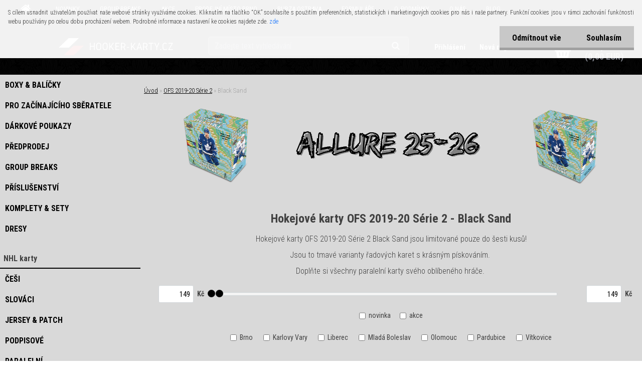

--- FILE ---
content_type: text/html; charset=utf-8
request_url: https://www.hooker-karty.cz/Black-Sand-c59_462_2.htm
body_size: 21957
content:


        <!DOCTYPE html>
    <html xmlns:og="http://ogp.me/ns#" xmlns:fb="http://www.facebook.com/2008/fbml" lang="cs" class="tmpl__aurum">
      <head>
          <script>
              window.cookie_preferences = getCookieSettings('cookie_preferences');
              window.cookie_statistics = getCookieSettings('cookie_statistics');
              window.cookie_marketing = getCookieSettings('cookie_marketing');

              function getCookieSettings(cookie_name) {
                  if (document.cookie.length > 0)
                  {
                      cookie_start = document.cookie.indexOf(cookie_name + "=");
                      if (cookie_start != -1)
                      {
                          cookie_start = cookie_start + cookie_name.length + 1;
                          cookie_end = document.cookie.indexOf(";", cookie_start);
                          if (cookie_end == -1)
                          {
                              cookie_end = document.cookie.length;
                          }
                          return unescape(document.cookie.substring(cookie_start, cookie_end));
                      }
                  }
                  return false;
              }
          </script>
                    <script async src="https://www.googletagmanager.com/gtag/js?id=TRS5RSN"></script>
                            <script>
                    window.dataLayer = window.dataLayer || [];
                    function gtag(){dataLayer.push(arguments)};
                    gtag('consent', 'default', {
                        'ad_storage': String(window.cookie_marketing) !== 'false' ? 'granted' : 'denied',
                        'analytics_storage': String(window.cookie_statistics) !== 'false' ? 'granted' : 'denied',
                        'ad_personalization': String(window.cookie_statistics) !== 'false' ? 'granted' : 'denied',
                        'ad_user_data': String(window.cookie_statistics) !== 'false' ? 'granted' : 'denied'
                    });
                    dataLayer.push({
                        'event': 'default_consent'
                    });
                </script>
                    <script>(function(w,d,s,l,i){w[l]=w[l]||[];w[l].push({'gtm.start':
          new Date().getTime(),event:'gtm.js'});var f=d.getElementsByTagName(s)[0],
        j=d.createElement(s),dl=l!='dataLayer'?'&l='+l:'';j.async=true;j.src=
        'https://www.googletagmanager.com/gtm.js?id='+i+dl;f.parentNode.insertBefore(j,f);
      })(window,document,'script','dataLayer','GTM-TRS5RSN');
        window.dataLayer = window.dataLayer || [];
        window.dataLayer.push({
            event: 'eec.pageview',
            clientIP: '18.220.74.XX'
        });

    </script>
          <script type="text/javascript" src="https://c.seznam.cz/js/rc.js"></script>
              <title>Hokejové karty OFS 2019-20 Série 2 Black Sand</title>
        <script type="text/javascript">var action_unavailable='action_unavailable';var id_language = 'cs';var id_country_code = 'CZ';var language_code = 'cs-CZ';var path_request = '/request.php';var type_request = 'POST';var cache_break = "2517"; var enable_console_debug = false; var enable_logging_errors = false;var administration_id_language = 'cs';var administration_id_country_code = 'CZ';</script>          <script type="text/javascript" src="//ajax.googleapis.com/ajax/libs/jquery/1.8.3/jquery.min.js"></script>
          <script type="text/javascript" src="//code.jquery.com/ui/1.12.1/jquery-ui.min.js" ></script>
                  <script src="/wa_script/js/jquery.hoverIntent.minified.js?_=2025-01-14-11-59" type="text/javascript"></script>
        <script type="text/javascript" src="/admin/jscripts/jquery.qtip.min.js?_=2025-01-14-11-59"></script>
                  <script src="/wa_script/js/jquery.selectBoxIt.min.js?_=2025-01-14-11-59" type="text/javascript"></script>
                  <script src="/wa_script/js/bs_overlay.js?_=2025-01-14-11-59" type="text/javascript"></script>
        <script src="/wa_script/js/bs_design.js?_=2025-01-14-11-59" type="text/javascript"></script>
        <script src="/admin/jscripts/wa_translation.js?_=2025-01-14-11-59" type="text/javascript"></script>
        <link rel="stylesheet" type="text/css" href="/css/jquery.selectBoxIt.wa_script.css?_=2025-01-14-11-59" media="screen, projection">
        <link rel="stylesheet" type="text/css" href="/css/jquery.qtip.lupa.css?_=2025-01-14-11-59">
        
        <link rel="stylesheet" type="text/css" href="/fotky103862/icons/flat_icons/font/flaticon.css?_=1553777911" >          <script src="/wa_script/js/jquery.colorbox-min.js?_=2025-01-14-11-59" type="text/javascript"></script>
          <link rel="stylesheet" type="text/css" href="/css/colorbox.css?_=2025-01-14-11-59">
          <script type="text/javascript">
            jQuery(document).ready(function() {
              (function() {
                function createGalleries(rel) {
                  var regex = new RegExp(rel + "\\[(\\d+)]"),
                      m, group = "g_" + rel, groupN;
                  $("a[rel*=" + rel + "]").each(function() {
                    m = regex.exec(this.getAttribute("rel"));
                    if(m) {
                      groupN = group + m[1];
                    } else {
                      groupN = group;
                    }
                    $(this).colorbox({
                      rel: groupN,
                      slideshow:false,
                       maxWidth: "85%",
                       maxHeight: "85%",
                       returnFocus: false
                    });
                  });
                }
                createGalleries("lytebox");
                createGalleries("lyteshow");
              })();
            });</script>
          <script type="text/javascript">
      function init_products_hovers()
      {
        jQuery(".product").hoverIntent({
          over: function(){
            jQuery(this).find(".icons_width_hack").animate({width: "130px"}, 300, function(){});
          } ,
          out: function(){
            jQuery(this).find(".icons_width_hack").animate({width: "10px"}, 300, function(){});
          },
          interval: 40
        });
      }
      jQuery(document).ready(function(){

        jQuery(".param select, .sorting select").selectBoxIt();

        jQuery(".productFooter").click(function()
        {
          var $product_detail_link = jQuery(this).parent().find("a:first");

          if($product_detail_link.length && $product_detail_link.attr("href"))
          {
            window.location.href = $product_detail_link.attr("href");
          }
        });
        init_products_hovers();
        
        ebar_details_visibility = {};
        ebar_details_visibility["user"] = false;
        ebar_details_visibility["basket"] = false;

        ebar_details_timer = {};
        ebar_details_timer["user"] = setTimeout(function(){},100);
        ebar_details_timer["basket"] = setTimeout(function(){},100);

        function ebar_set_show($caller)
        {
          var $box_name = $($caller).attr("id").split("_")[0];

          ebar_details_visibility["user"] = false;
          ebar_details_visibility["basket"] = false;

          ebar_details_visibility[$box_name] = true;

          resolve_ebar_set_visibility("user");
          resolve_ebar_set_visibility("basket");
        }

        function ebar_set_hide($caller)
        {
          var $box_name = $($caller).attr("id").split("_")[0];

          ebar_details_visibility[$box_name] = false;

          clearTimeout(ebar_details_timer[$box_name]);
          ebar_details_timer[$box_name] = setTimeout(function(){resolve_ebar_set_visibility($box_name);},300);
        }

        function resolve_ebar_set_visibility($box_name)
        {
          if(   ebar_details_visibility[$box_name]
             && jQuery("#"+$box_name+"_detail").is(":hidden"))
          {
            jQuery("#"+$box_name+"_detail").slideDown(300);
          }
          else if(   !ebar_details_visibility[$box_name]
                  && jQuery("#"+$box_name+"_detail").not(":hidden"))
          {
            jQuery("#"+$box_name+"_detail").slideUp(0, function() {
              $(this).css({overflow: ""});
            });
          }
        }

        
        jQuery("#user_icon").hoverIntent({
          over: function(){
            ebar_set_show(this);
            jQuery("#ebar_right_content .img_cart, #basket_icon").qtip("hide");
          } ,
          out: function(){
            ebar_set_hide(this);
          },
          interval: 40
        });
        
        jQuery("#user_icon").click(function(e)
        {
          if(jQuery(e.target).attr("id") == "user_icon")
          {
            window.location.href = "https://www.hooker-karty.cz/ev226la5/e-login/";
          }
        });

        jQuery("#basket_icon").click(function(e)
        {
          if(jQuery(e.target).attr("id") == "basket_icon")
          {
            window.location.href = "https://www.hooker-karty.cz/ev226la5/e-basket/";
          }
        });
      BS.Basket.$default_top_basket = false;
      });
    </script>        <meta http-equiv="Content-language" content="cs">
        <meta http-equiv="Content-Type" content="text/html; charset=utf-8">
        <meta name="language" content="czech">
        <meta name="keywords" content="hokejové karty, OFS, Black Sand">
        <meta name="description" content="Hokejové karty OFS 2019-20 Série 2 Black Sand jsou velmi nízko limitované paralelky s limitem pouze do šesti kusů- ">
        <meta name="revisit-after" content="1 Days">
        <meta name="distribution" content="global">
        <meta name="expires" content="never">
                  <meta name="expires" content="never">
                    <link rel="canonical" href="https://www.hooker-karty.cz/Black-Sand-c59_462_2.htm"/>
          <meta property="og:image" content="http://www.hooker-karty.cz/fotky103862/design_setup/images/logo_HK-2----kopie.jpg" />
<meta property="og:image:secure_url" content="https://www.hooker-karty.cz/fotky103862/design_setup/images/logo_HK-2----kopie.jpg" />
<meta property="og:image:type" content="image/jpeg" />

<meta name="google-site-verification" content="-aKLkm_N0jXdc6CG5GarhiJBFOQQLRfO3dZOwJmWCaE"/>            <meta name="robots" content="index, follow">
                      <link href="//www.hooker-karty.cz/fotky103862/favicon-16x16.png" rel="icon" type="image/png">
          <link rel="shortcut icon" type="image/png" href="//www.hooker-karty.cz/fotky103862/favicon-16x16.png">
                  <link rel="stylesheet" type="text/css" href="/css/lang_dependent_css/lang_cs.css?_=2025-01-14-11-59" media="screen, projection">
                <link rel='stylesheet' type='text/css' href='/wa_script/js/styles.css?_=2025-01-14-11-59'>
        <script language='javascript' type='text/javascript' src='/wa_script/js/javascripts.js?_=2025-01-14-11-59'></script>
        <script language='javascript' type='text/javascript' src='/wa_script/js/check_tel.js?_=2025-01-14-11-59'></script>
          <script src="/assets/javascripts/buy_button.js?_=2025-01-14-11-59"></script>
            <script type="text/javascript" src="/wa_script/js/bs_user.js?_=2025-01-14-11-59"></script>
        <script type="text/javascript" src="/wa_script/js/bs_fce.js?_=2025-01-14-11-59"></script>
        <script type="text/javascript" src="/wa_script/js/bs_fixed_bar.js?_=2025-01-14-11-59"></script>
        <script type="text/javascript" src="/bohemiasoft/js/bs.js?_=2025-01-14-11-59"></script>
        <script src="/wa_script/js/jquery.number.min.js?_=2025-01-14-11-59" type="text/javascript"></script>
        <script type="text/javascript">
            BS.User.id = 103862;
            BS.User.domain = "ev226la5";
            BS.User.is_responsive_layout = true;
            BS.User.max_search_query_length = 50;
            BS.User.max_autocomplete_words_count = 5;

            WA.Translation._autocompleter_ambiguous_query = ' Hledavý výraz je pro našeptávač příliš obecný. Zadejte prosím další znaky, slova nebo pokračujte odesláním formuláře pro vyhledávání.';
            WA.Translation._autocompleter_no_results_found = ' Nebyly nalezeny žádné produkty ani kategorie.';
            WA.Translation._error = " Chyba";
            WA.Translation._success = " Nastaveno";
            WA.Translation._warning = " Upozornění";
            WA.Translation._multiples_inc_notify = '<p class="multiples-warning"><strong>Tento produkt je možné objednat pouze v násobcích #inc#. </strong><br><small>Vámi zadaný počet kusů byl navýšen dle tohoto násobku.</small></p>';
            WA.Translation._shipping_change_selected = " Změnit...";
            WA.Translation._shipping_deliver_to_address = " Zásilka bude doručena na zvolenou adresu";

            BS.Design.template = {
              name: "aurum",
              is_selected: function(name) {
                if(Array.isArray(name)) {
                  return name.indexOf(this.name) > -1;
                } else {
                  return name === this.name;
                }
              }
            };
            BS.Design.isLayout3 = true;
            BS.Design.templates = {
              TEMPLATE_ARGON: "argon",TEMPLATE_NEON: "neon",TEMPLATE_CARBON: "carbon",TEMPLATE_XENON: "xenon",TEMPLATE_AURUM: "aurum",TEMPLATE_CUPRUM: "cuprum",TEMPLATE_ERBIUM: "erbium",TEMPLATE_CADMIUM: "cadmium",TEMPLATE_BARIUM: "barium",TEMPLATE_CHROMIUM: "chromium",TEMPLATE_SILICIUM: "silicium",TEMPLATE_IRIDIUM: "iridium",TEMPLATE_INDIUM: "indium",TEMPLATE_OXYGEN: "oxygen",TEMPLATE_HELIUM: "helium",TEMPLATE_FLUOR: "fluor",TEMPLATE_FERRUM: "ferrum",TEMPLATE_TERBIUM: "terbium",TEMPLATE_URANIUM: "uranium",TEMPLATE_ZINCUM: "zincum",TEMPLATE_CERIUM: "cerium",TEMPLATE_KRYPTON: "krypton",TEMPLATE_THORIUM: "thorium",TEMPLATE_ETHERUM: "etherum",TEMPLATE_KRYPTONIT: "kryptonit",TEMPLATE_TITANIUM: "titanium",TEMPLATE_PLATINUM: "platinum"            };
        </script>
        


          <script src="/js/progress_button/modernizr.custom.js"></script>
                      <link rel="stylesheet" type="text/css" href="/bower_components/owl.carousel/dist/assets/owl.carousel.min.css" />
            <link rel="stylesheet" type="text/css" href="/bower_components/owl.carousel/dist/assets/owl.theme.default.min.css" />
            <script src="/bower_components/owl.carousel/dist/owl.carousel.min.js"></script>
                    <link rel="stylesheet" type="text/css" href="//static.bohemiasoft.com/jave/style.css?_=2025-01-14-11-59" media="screen">
                    <link rel="stylesheet" type="text/css" href="/css/font-awesome.4.7.0.min.css" media="screen">
          <link rel="stylesheet" type="text/css" href="/sablony/nove/aurum/aurumblack/css/product_var3.css?_=2025-01-14-11-59" media="screen">
                    <link rel="stylesheet"
                type="text/css"
                id="tpl-editor-stylesheet"
                href="/sablony/nove/aurum/aurumblack/css/colors.css?_=2025-01-14-11-59"
                media="screen">

          <meta name="viewport" content="width=device-width, initial-scale=1.0">
          <link rel="stylesheet" 
                   type="text/css" 
                   href="https://static.bohemiasoft.com/custom-css/aurum.css?_" 
                   media="screen"><link rel="stylesheet" type="text/css" href="/css/steps_order.css?_=2025-01-14-11-59" media="screen"><style type="text/css">
               <!--#site_logo{
                  width: 275px;
                  height: 100px;
                  background-image: url('/fotky103862/design_setup/images/logo_HK-2----kopie.jpg?cache_time=1562425884');
                  background-repeat: no-repeat;
                  
                }html body .myheader { 
          background-image: url('/fotky103862/design_setup/images/custom_image_centerpage.png?cache_time=1562425884');
          border: black;
          background-repeat: repeat;
          background-position: 50% 50%;
          background-color: #000000;
        }#page_background{
                  background-image: none;
                  background-repeat: repeat;
                  background-position: 0px 0px;
                  background-color: #D9D9D9;
                }.bgLupa{
                  padding: 0;
                  border: none;
                }
      /***font nadpisu***/
      #left-box .title_left_eshop {
          color: #000000!important;
      }
      /***pozadi nadpisu***/
      #left-box .title_left_eshop {
          background-color: #ffffff!important;
      }
      /***font kategorie***/
      body #page .leftmenu2 ul li a {
                  color: #000000!important;
      }
      body #page .leftmenu ul li a {
                  color: #000000!important;
      }
      /***pozadi kategorie***/
      body #page .leftmenu2 ul li a {
                  background-color:#d9d9d9!important;
      }
      body #page .leftmenu ul li a {
                  background-color:#d9d9d9!important;
      }
      /***font kategorie - hover, active***/
      body #page .leftmenu2 ul li a:hover, body #page .leftmenu2 ul li.leftmenuAct a {
                  color:#000000 !important;
      }
      body #page .leftmenu ul li a:hover, body #page .leftmenu ul li.leftmenuAct a {
                  color:#000000 !important;
      }
      /***pozadi kategorie - hover, active***/
      body #page .leftmenu2 ul li a:hover, body #page .leftmenu2 ul li.leftmenuAct a {
                  background-color:#ffffff!important;
      }
      #left-box .leftmenu > ul > li:hover > a, html #page ul li.leftmenuAct a, #left-box ul li a:hover {
                  background-color:#ffffff!important;
      }
      /***font podkategorie***/
      body #page .leftmenu2 ul ul li a {
                  color:#000000!important;
        }
      body #page .leftmenu ul ul li a, body #page .leftmenu ul li.leftmenuAct ul li a {
            color:#000000!important;
            border-color:#000000!important;
        }
      /***pozadi podkategorie***/
      body #page .leftmenu2 ul ul li a {
                  background-color:#ffffff!important;
      }
      body #page .leftmenu ul ul li a, #left-box .leftmenu ul ul::after, #left-box .leftmenu ul ul, html #page ul ul li.leftmenuAct {
                  background-color:#ffffff!important;
      }
      /***font podkategorie - hover, active***/
      body #page .leftmenu2 ul ul li a:hover, body #page .leftmenu2 ul ul li.leftmenu2Act a{
                  color: #c61111 !important;
        }
      body #page .leftmenu ul ul li a:hover, body #page .leftmenu ul li.leftmenuAct ul li a:hover{
            color: #c61111 !important;
        }
      /***pozadi podkategorie - hover, active***/
      body #page .leftmenu2 ul ul li a:hover, body #page .leftmenu2 ul ul li.leftmenu2Act a{
                  background-color:#d9d9d9!important;
        }
      body #page .leftmenu ul ul li a:hover, body #page .leftmenu ul ul li.leftmenuAct a{
                  border-color:#d9d9d9!important;
        }

 :root { 
 }
-->
                </style>          <link rel="stylesheet" type="text/css" href="/fotky103862/design_setup/css/user_defined.css?_=1687804814" media="screen, projection">
                    <script type="text/javascript" src="/admin/jscripts/wa_dialogs.js?_=2025-01-14-11-59"></script>
            <script>
      $(document).ready(function() {
        if (getCookie('show_cookie_message' + '_103862_cz') != 'no') {
          if($('#cookies-agreement').attr('data-location') === '0')
          {
            $('.cookies-wrapper').css("top", "0px");
          }
          else
          {
            $('.cookies-wrapper').css("bottom", "0px");
          }
          $('.cookies-wrapper').show();
        }

        $('#cookies-notify__close').click(function() {
          setCookie('show_cookie_message' + '_103862_cz', 'no');
          $('#cookies-agreement').slideUp();
          $("#masterpage").attr("style", "");
          setCookie('cookie_preferences', 'true');
          setCookie('cookie_statistics', 'true');
          setCookie('cookie_marketing', 'true');
          window.cookie_preferences = true;
          window.cookie_statistics = true;
          window.cookie_marketing = true;
          if(typeof gtag === 'function') {
              gtag('consent', 'update', {
                  'ad_storage': 'granted',
                  'analytics_storage': 'granted',
                  'ad_user_data': 'granted',
                  'ad_personalization': 'granted'
              });
          }
         return false;
        });

        $("#cookies-notify__disagree").click(function(){
            save_preferences();
        });

        $('#cookies-notify__preferences-button-close').click(function(){
            var cookies_notify_preferences = $("#cookies-notify-checkbox__preferences").is(':checked');
            var cookies_notify_statistics = $("#cookies-notify-checkbox__statistics").is(':checked');
            var cookies_notify_marketing = $("#cookies-notify-checkbox__marketing").is(':checked');
            save_preferences(cookies_notify_preferences, cookies_notify_statistics, cookies_notify_marketing);
        });

        function save_preferences(preferences = false, statistics = false, marketing = false)
        {
            setCookie('show_cookie_message' + '_103862_cz', 'no');
            $('#cookies-agreement').slideUp();
            $("#masterpage").attr("style", "");
            setCookie('cookie_preferences', preferences);
            setCookie('cookie_statistics', statistics);
            setCookie('cookie_marketing', marketing);
            window.cookie_preferences = preferences;
            window.cookie_statistics = statistics;
            window.cookie_marketing = marketing;
            if(marketing && typeof gtag === 'function')
            {
                gtag('consent', 'update', {
                    'ad_storage': 'granted'
                });
            }
            if(statistics && typeof gtag === 'function')
            {
                gtag('consent', 'update', {
                    'analytics_storage': 'granted',
                    'ad_user_data': 'granted',
                    'ad_personalization': 'granted',
                });
            }
            if(marketing === false && BS && BS.seznamIdentity) {
                BS.seznamIdentity.clearIdentity();
            }
        }

        /**
         * @param {String} cookie_name
         * @returns {String}
         */
        function getCookie(cookie_name) {
          if (document.cookie.length > 0)
          {
            cookie_start = document.cookie.indexOf(cookie_name + "=");
            if (cookie_start != -1)
            {
              cookie_start = cookie_start + cookie_name.length + 1;
              cookie_end = document.cookie.indexOf(";", cookie_start);
              if (cookie_end == -1)
              {
                cookie_end = document.cookie.length;
              }
              return unescape(document.cookie.substring(cookie_start, cookie_end));
            }
          }
          return "";
        }
        
        /**
         * @param {String} cookie_name
         * @param {String} value
         */
        function setCookie(cookie_name, value) {
          var time = new Date();
          time.setTime(time.getTime() + 365*24*60*60*1000); // + 1 rok
          var expires = "expires="+time.toUTCString();
          document.cookie = cookie_name + "=" + escape(value) + "; " + expires + "; path=/";
        }
      });
    </script>
    <script async src="https://www.googletagmanager.com/gtag/js?id=AW-789938696"></script><script>
window.dataLayer = window.dataLayer || [];
function gtag(){dataLayer.push(arguments);}
gtag('js', new Date());
gtag('config', 'AW-789938696', { debug_mode: true });
</script>        <script type="text/javascript" src="/wa_script/js/search_autocompleter.js?_=2025-01-14-11-59"></script>
            <script src="/wa_script/js/bs_accordion.js?_=2025-01-14-11-59"></script>
                <script src="/wa_script/js/bs_product_list.js?_=2025-01-14-11-59"></script>
                    <link rel="stylesheet" type="text/css" href="/assets/vendor/magnific-popup/magnific-popup.css" />
      <script src="/assets/vendor/magnific-popup/jquery.magnific-popup.js"></script>
      <script type="text/javascript">
        BS.env = {
          decPoint: ",",
          basketFloatEnabled: false        };
      </script>
      <script type="text/javascript" src="/node_modules/select2/dist/js/select2.min.js"></script>
      <script type="text/javascript" src="/node_modules/maximize-select2-height/maximize-select2-height.min.js"></script>
      <script type="text/javascript">
        (function() {
          $.fn.select2.defaults.set("language", {
            noResults: function() {return " Nenalezeny žádné položky"},
            inputTooShort: function(o) {
              var n = o.minimum - o.input.length;
              return " Prosím zadejte #N# nebo více znaků.".replace("#N#", n);
            }
          });
          $.fn.select2.defaults.set("width", "100%")
        })();

      </script>
      <link type="text/css" rel="stylesheet" href="/node_modules/select2/dist/css/select2.min.css" />
      <script type="text/javascript" src="/wa_script/js/countdown_timer.js?_=2025-01-14-11-59"></script>
      <script type="text/javascript" src="/wa_script/js/app.js?_=2025-01-14-11-59"></script>
      <script type="text/javascript" src="/node_modules/jquery-validation/dist/jquery.validate.min.js"></script>

      
          </head>
      <body class="lang-cs layout3 not-home page-category page-category-59-462 basket-empty vat-payer-y alternative-currency-y" >
      <!-- Google Tag Manager (noscript) end -->
    <noscript><iframe src="https://www.googletagmanager.com/ns.html?id=GTM-TRS5RSN"
                      height="0" width="0" style="display:none;visibility:hidden"></iframe></noscript>
    <!-- End Google Tag Manager (noscript) -->
      <script>gtag("event", "page_view", {
    "ecomm_pagetype": "category",
    "send_to": "AW-789938696"
});
</script>    <a name="topweb"></a>
            <div id="cookies-agreement" class="cookies-wrapper" data-location="0"
         >
      <div class="cookies-notify-background"></div>
      <div class="cookies-notify" style="display:block!important;">
        <div class="cookies-notify__bar">
          <div class="cookies-notify__bar1">
            <div class="cookies-notify__text"
                                 >
                S cílem usnadnit uživatelům používat naše webové stránky využíváme cookies. Kliknutím na tlačítko “OK” souhlasíte s použitím preferenčních, statistických i marketingových cookies pro nás i naše partnery. Funkční cookies jsou v rámci zachování funkčnosti webu používány po celou dobu procházení webem. Podrobné informace a nastavení ke cookies najdete zde. <span class="cookies-notify__detail_button">zde</span>            </div>
            <div class="cookies-notify__button">
                <a href="#" id="cookies-notify__disagree" class="secondary-btn"
                   style="color: #000000;
                           background-color: #c8c8c8;
                           opacity: 1"
                >Odmítnout vše</a>
              <a href="#" id="cookies-notify__close"
                 style="color: #000000;
                        background-color: #c8c8c8;
                        opacity: 1"
                >Souhlasím</a>
            </div>
          </div>
                        <div class="cookies-notify__detail_box hidden"
                             >
                <div id="cookies-nofify__close_detail"> Zavřít</div>
                <div>
                    <br />
                    <b> Co jsou cookies?</b><br />
                    <span> Cookies jsou krátké textové informace, které jsou uloženy ve Vašem prohlížeči. Tyto informace běžně používají všechny webové stránky a jejich procházením dochází k ukládání cookies. Pomocí partnerských skriptů, které mohou stránky používat (například Google analytics</span><br /><br />
                    <b> Jak lze nastavit práci webu s cookies?</b><br />
                    <span> Přestože doporučujeme povolit používání všech typů cookies, práci webu s nimi můžete nastavit dle vlastních preferencí pomocí checkboxů zobrazených níže. Po odsouhlasení nastavení práce s cookies můžete změnit své rozhodnutí smazáním či editací cookies přímo v nastavení Vašeho prohlížeče. Podrobnější informace k promazání cookies najdete v nápovědě Vašeho prohlížeče.</span>
                </div>
                <div class="cookies-notify__checkboxes"
                                    >
                    <div class="checkbox-custom checkbox-default cookies-notify__checkbox">
                        <input type="checkbox" id="cookies-notify-checkbox__functional" checked disabled />
                        <label for="cookies-notify-checkbox__functional" class="cookies-notify__checkbox_label"> Nutné</label>
                    </div>
                    <div class="checkbox-custom checkbox-default cookies-notify__checkbox">
                        <input type="checkbox" id="cookies-notify-checkbox__preferences" checked />
                        <label for="cookies-notify-checkbox__preferences" class="cookies-notify__checkbox_label"> Preferenční</label>
                    </div>
                    <div class="checkbox-custom checkbox-default cookies-notify__checkbox">
                        <input type="checkbox" id="cookies-notify-checkbox__statistics" checked />
                        <label for="cookies-notify-checkbox__statistics" class="cookies-notify__checkbox_label"> Statistické</label>
                    </div>
                    <div class="checkbox-custom checkbox-default cookies-notify__checkbox">
                        <input type="checkbox" id="cookies-notify-checkbox__marketing" checked />
                        <label for="cookies-notify-checkbox__marketing" class="cookies-notify__checkbox_label"> Marketingové</label>
                    </div>
                </div>
                <div id="cookies-notify__cookie_types">
                    <div class="cookies-notify__cookie_type cookie-active" data-type="functional">
                         Nutné (13)
                    </div>
                    <div class="cookies-notify__cookie_type" data-type="preferences">
                         Preferenční (1)
                    </div>
                    <div class="cookies-notify__cookie_type" data-type="statistics">
                         Statistické (15)
                    </div>
                    <div class="cookies-notify__cookie_type" data-type="marketing">
                         Marketingové (15)
                    </div>
                    <div class="cookies-notify__cookie_type" data-type="unclassified">
                         Neklasifikované (7)
                    </div>
                </div>
                <div id="cookies-notify__cookie_detail">
                    <div class="cookie-notify__cookie_description">
                        <span id="cookie-notify__description_functional" class="cookie_description_active"> Tyto informace jsou nezbytné ke správnému chodu webové stránky jako například vkládání zboží do košíku, uložení vyplněných údajů nebo přihlášení do zákaznické sekce.</span>
                        <span id="cookie-notify__description_preferences" class="hidden"> Tyto cookies umožní přizpůsobit chování nebo vzhled stránky dle Vašich potřeb, například volba jazyka.</span>
                        <span id="cookie-notify__description_statistics" class="hidden"> Díky těmto cookies mohou majitelé i developeři webu více porozumět chování uživatelů a vyvijet stránku tak, aby byla co nejvíce prozákaznická. Tedy abyste co nejrychleji našli hledané zboží nebo co nejsnáze dokončili jeho nákup.</span>
                        <span id="cookie-notify__description_marketing" class="hidden"> Tyto informace umožní personalizovat zobrazení nabídek přímo pro Vás díky historické zkušenosti procházení dřívějších stránek a nabídek.</span>
                        <span id="cookie-notify__description_unclassified" class="hidden"> Tyto cookies prozatím nebyly roztříděny do vlastní kategorie.</span>
                    </div>
                    <style>
                        #cookies-notify__cookie_detail_table td
                        {
                            color: #ffffff                        }
                    </style>
                    <table class="table" id="cookies-notify__cookie_detail_table">
                        <thead>
                            <tr>
                                <th> Jméno</th>
                                <th> Účel</th>
                                <th> Vypršení</th>
                            </tr>
                        </thead>
                        <tbody>
                                                    <tr>
                                <td>show_cookie_message</td>
                                <td>Ukládá informaci o potřebě zobrazení cookie lišty</td>
                                <td>1 rok</td>
                            </tr>
                                                        <tr>
                                <td>__zlcmid</td>
                                <td>Tento soubor cookie se používá k uložení identity návštěvníka během návštěv a preference návštěvníka deaktivovat naši funkci živého chatu. </td>
                                <td>1 rok</td>
                            </tr>
                                                        <tr>
                                <td>__cfruid</td>
                                <td>Tento soubor cookie je součástí služeb poskytovaných společností Cloudflare – včetně vyrovnávání zátěže, doručování obsahu webových stránek a poskytování připojení DNS pro provozovatele webových stránek. </td>
                                <td>relace</td>
                            </tr>
                                                        <tr>
                                <td>_auth</td>
                                <td>Zajišťuje bezpečnost procházení návštěvníků tím, že zabraňuje padělání požadavků mezi stránkami. Tento soubor cookie je nezbytný pro bezpečnost webu a návštěvníka. </td>
                                <td>1 rok</td>
                            </tr>
                                                        <tr>
                                <td>csrftoken</td>
                                <td>Pomáhá předcházet útokům Cross-Site Request Forgery (CSRF). 
</td>
                                <td>1 rok</td>
                            </tr>
                                                        <tr>
                                <td>PHPSESSID</td>
                                <td>Zachovává stav uživatelské relace napříč požadavky na stránky. </td>
                                <td>relace</td>
                            </tr>
                                                        <tr>
                                <td>rc::a</td>
                                <td>Tento soubor cookie se používá k rozlišení mezi lidmi a roboty. To je výhodné pro web, aby
vytvářet platné zprávy o používání jejich webových stránek. </td>
                                <td>persistentní</td>
                            </tr>
                                                        <tr>
                                <td>rc::c</td>
                                <td>Tento soubor cookie se používá k rozlišení mezi lidmi a roboty. </td>
                                <td>relace</td>
                            </tr>
                                                        <tr>
                                <td>AWSALBCORS</td>
                                <td>Registruje, který server-cluster obsluhuje návštěvníka. To se používá v kontextu s vyrovnáváním zátěže, aby se optimalizovala uživatelská zkušenost. </td>
                                <td>6 dnů</td>
                            </tr>
                                                        <tr>
                                <td>18plus_allow_access#</td>
                                <td>Ukládá informaci o odsouhlasení okna 18+ pro web.</td>
                                <td>neznámý</td>
                            </tr>
                                                        <tr>
                                <td>18plus_cat#</td>
                                <td>Ukládá informaci o odsouhlasení okna 18+ pro kategorii.</td>
                                <td>neznámý</td>
                            </tr>
                                                        <tr>
                                <td>bs_slide_menu</td>
                                <td></td>
                                <td>neznámý</td>
                            </tr>
                                                        <tr>
                                <td>left_menu</td>
                                <td>Ukládá informaci o způsobu zobrazení levého menu.</td>
                                <td>neznámý</td>
                            </tr>
                                                    </tbody>
                    </table>
                    <div class="cookies-notify__button">
                        <a href="#" id="cookies-notify__preferences-button-close"
                           style="color: #000000;
                                background-color: #c8c8c8;
                                opacity: 1">
                            Uložit nastavení                        </a>
                    </div>
                </div>
            </div>
                    </div>
      </div>
    </div>
    
  <div id="responsive_layout_large"></div><div id="page">      <div class="top-bar" id="topBar">
                          <div class="top-bar-menu">
                <!--[if IE 6]>
    <style>
    #main-menu ul ul{visibility:visible;}
    </style>
    <![endif]-->

    
    <div id="topmenu"><!-- TOPMENU -->
            <div id="main-menu" class="">
                 <ul>
            <li class="eshop-menu-home">
              <a href="//www.hooker-karty.cz" class="top_parent_act" aria-label="Homepage">
                              </a>
            </li>
          </ul>
          
<ul><li class="eshop-menu-7 eshop-menu-order-1 eshop-menu-odd"><a href="/NOVINKY-a7_0.htm"  class="top_parent">NOVINKY</a>
</li></ul>
<ul><li class="eshop-menu-9 eshop-menu-order-2 eshop-menu-even"><a href="/GROUP-BREAKS-a9_0.htm"  class="top_parent">GROUP BREAKS</a>
</li></ul>
<ul><li class="eshop-menu-10 eshop-menu-order-3 eshop-menu-odd"><a href="/AKCE-a10_0.htm"  class="top_parent">AKCE</a>
</li></ul>
<ul><li class="eshop-menu-11 eshop-menu-order-4 eshop-menu-even"><a href="/PRODEJNI-MISTO-BRNO-a11_0.htm"  class="top_parent">PRODEJNÍ MÍSTO BRNO</a>
</li></ul>
<ul><li class="eshop-menu-12 eshop-menu-order-5 eshop-menu-odd"><a href="/burza-hokejove-karty"  class="top_parent">BURZA OSTRAVA</a>
</li></ul>
<ul><li class="eshop-menu-6 eshop-menu-order-6 eshop-menu-even"><a href="/FORMULARE-a6_0.htm"  class="top_parent">FORMULÁŘE</a>
</li></ul>
<ul><li class="eshop-menu-3 eshop-menu-order-7 eshop-menu-odd"><a href="/O-PODMINKY-a3_0.htm"  class="top_parent">O. PODMÍNKY</a>
</li></ul>
<ul><li class="eshop-menu-1 eshop-menu-order-8 eshop-menu-even"><a href="/O-NAS-a1_0.htm"  class="top_parent">O NÁS</a>
</li></ul>          <ul>
            <li class="eshop-menu-blog">
              <a href="//www.hooker-karty.cz/blog" class="top_parent">
                BLOG              </a>
            </li>
          </ul>
              </div>
    </div><!-- END TOPMENU -->
              </div>
                </div>
          <script type="text/javascript">
      var responsive_articlemenu_name = ' Menu';
      var responsive_eshopmenu_name = ' E-shop';
    </script>
        <div class="myheader">
      <div id="hContentWrap" class="h-content-wrap">      <div class="content">
            <div class="logo-wrapper">
            <a id="site_logo" href="//www.hooker-karty.cz" class="mylogo" aria-label="Logo"></a>
    </div>
                <div id="search">
      <form name="search" id="searchForm" action="/search-engine.htm" method="GET" enctype="multipart/form-data">
        <label for="q" class="title_left2"> Hľadanie</label>
        <p>
          <input name="slovo" type="text" class="inputBox" id="q" placeholder=" Zadejte text vyhledávání" maxlength="50">
          
          <input type="hidden" id="source_service" value="www.webareal.cz">
        </p>
        <div class="wrapper_search_submit">
          <input type="submit" class="search_submit" aria-label="search" name="search_submit" value="">
        </div>
        <div id="search_setup_area">
          <input id="hledatjak2" checked="checked" type="radio" name="hledatjak" value="2">
          <label for="hledatjak2">Hledat ve zboží</label>
          <br />
          <input id="hledatjak1"  type="radio" name="hledatjak" value="1">
          <label for="hledatjak1">Hledat v článcích</label>
                    <script type="text/javascript">
            function resolve_search_mode_visibility()
            {
              if (jQuery('form[name=search] input').is(':focus'))
              {
                if (jQuery('#search_setup_area').is(':hidden'))
                {
                  jQuery('#search_setup_area').slideDown(400);
                }
              }
              else
              {
                if (jQuery('#search_setup_area').not(':hidden'))
                {
                  jQuery('#search_setup_area').slideUp(400);
                }
              }
            }

            $('form[name=search] input').click(function() {
              this.focus();
            });

            jQuery('form[name=search] input')
                .focus(function() {
                  resolve_search_mode_visibility();
                })
                .blur(function() {
                  setTimeout(function() {
                    resolve_search_mode_visibility();
                  }, 1000);
                });

          </script>
                  </div>
      </form>
    </div>
          </div>
      
  <div id="ebar" class="" >        <div id="ebar_set">
                <div id="user_icon">

                            <div id="user_detail">
                    <div id="user_arrow_tag"></div>
                    <div id="user_content_tag">
                        <div id="user_content_tag_bg">
                            <a href="/ev226la5/e-login/"
                               class="elink user_login_text"
                               >
                               Přihlášení                            </a>
                            <a href="/ev226la5/e-register/"
                               class="elink user-logout user_register_text"
                               >
                               Nová registrace                            </a>
                        </div>
                    </div>
                </div>
            
        </div>
        
                <div id="basket_icon" >
            <div id="basket_detail">
                <div id="basket_arrow_tag"></div>
                <div id="basket_content_tag">
                    <a id="quantity_tag" href="/ev226la5/e-basket" rel="nofollow" class="elink">0 ks / 0,00&nbsp;Kč<font size=1> (0,00&nbsp;EUR)</font></a>
                                    </div>
            </div>
        </div>
                <a id="basket_tag"
           href="ev226la5/e-basket"
           rel="nofollow"
           class="elink">
            <span id="basket_tag_left">&nbsp;</span>
            <span id="basket_tag_right">
                0 ks            </span>
        </a>
                </div></div></div>    </div>
    <div id="page_background">      <div class="hack-box"><!-- HACK MIN WIDTH FOR IE 5, 5.5, 6  -->
                  <div id="masterpage" ><!-- MASTER PAGE -->
              <div id="header">          </div><!-- END HEADER -->
                    <div id="aroundpage"><!-- AROUND PAGE -->
            
      <!-- LEFT BOX -->
      <div id="left-box">
              <div class="menu-typ-1" id="left_eshop">
                <p class="title_left_eshop">MENU</p>
          
        <div id="inleft_eshop">
          <div class="leftmenu2">
                <ul class="root-eshop-menu">
              <li class="leftmenuDef category-menu-2 category-menu-order-1 category-menu-odd">
          <a href="/Boxy-Balicky-c2_0_1.htm">Boxy &amp; Balíčky</a>        </li>

                <li class="leftmenuDef category-menu-78 category-menu-order-2 category-menu-even">
          <a href="/Pro-zacinajiciho-sberatele-c78_0_1.htm">Pro začínajícího sběratele</a>        </li>

                <li class="leftmenuDef category-menu-62 category-menu-order-3 category-menu-odd">
          <a href="/Darkove-poukazy-c62_0_1.htm">Dárkové poukazy</a>        </li>

                <li class="leftmenuDef category-menu-54 category-menu-order-4 category-menu-even">
          <a href="/Predprodej-c54_0_1.htm">Předprodej</a>        </li>

                <li class="leftmenuDef category-menu-5 category-menu-order-5 category-menu-odd">
          <a href="/Group-Breaks-c5_0_1.htm">Group Breaks</a>        </li>

                <li class="leftmenuDef category-menu-4 category-menu-order-6 category-menu-even">
          <a href="/Prislusenstvi-c4_0_1.htm">Příslušenství</a>        </li>

                <li class="leftmenuDef category-menu-15 category-menu-order-7 category-menu-odd">
          <a href="/Komplety-Sety-c15_0_1.htm">Komplety &amp; Sety</a>        </li>

                <li class="leftmenuDef category-menu-7 category-menu-order-8 category-menu-even">
          <a href="/Dresy-c7_0_1.htm">Dresy</a>        </li>

                <li class="leftmenuCat category-menu-sep-47 category-menu-sep-order-1">
          NHL karty        </li>

                <li class="leftmenuDef category-menu-8 category-menu-order-9 category-menu-odd">
          <a href="/Cesi-c8_0_1.htm">Češi</a>        </li>

                <li class="leftmenuDef category-menu-9 category-menu-order-10 category-menu-even">
          <a href="/Slovaci-c9_0_1.htm">Slováci</a>        </li>

                <li class="leftmenuDef category-menu-10 category-menu-order-11 category-menu-odd">
          <a href="/Jersey-Patch-c10_0_1.htm">Jersey &amp; Patch</a>        </li>

                <li class="leftmenuDef category-menu-11 category-menu-order-12 category-menu-even">
          <a href="/Podpisove-c11_0_1.htm">Podpisové</a>        </li>

                <li class="leftmenuDef category-menu-12 category-menu-order-13 category-menu-odd">
          <a href="/Paralelni-c12_0_1.htm">Paralelní</a>        </li>

                <li class="leftmenuDef category-menu-13 category-menu-order-14 category-menu-even">
          <a href="/Insertni-c13_0_1.htm">Insertní</a>        </li>

                <li class="leftmenuDef category-menu-53 category-menu-order-15 category-menu-odd">
          <a href="/Rookie-c53_0_1.htm">Rookie</a>        </li>

                <li class="leftmenuDef category-menu-14 category-menu-order-16 category-menu-even">
          <a href="/Radove-c14_0_1.htm">Řadové</a>        </li>

                <li class="leftmenuCat category-menu-sep-44 category-menu-sep-order-2">
          Moje kartičky         </li>

                <li class="leftmenuDef category-menu-72 category-menu-order-17 category-menu-odd">
          <a href="/Moje-karticky-2022-c72_0_1.htm">Moje kartičky 2022</a>        </li>

                <li class="leftmenuDef category-menu-68 category-menu-order-18 category-menu-even">
          <a href="/Moje-karticky-2021-c68_0_1.htm">Moje kartičky 2021</a>        </li>

                <li class="leftmenuDef category-menu-60 category-menu-order-19 category-menu-odd">
          <a href="/Moje-karticky-2020-c60_0_1.htm">Moje kartičky 2020</a>        </li>

                <li class="leftmenuDef category-menu-43 category-menu-order-20 category-menu-even">
          <a href="/Moje-karticky-2019-c43_0_1.htm">Moje kartičky 2019</a>        </li>

                <li class="leftmenuDef category-menu-24 category-menu-order-21 category-menu-odd">
          <a href="/Moje-Karticky-2018-c24_0_1.htm">Moje Kartičky 2018</a>        </li>

                <li class="leftmenuDef category-menu-26 category-menu-order-22 category-menu-even">
          <a href="/Moje-Karticky-2017-c26_0_1.htm">Moje Kartičky 2017</a>        </li>

                <li class="leftmenuDef category-menu-27 category-menu-order-23 category-menu-odd">
          <a href="/Moje-Karticky-2016-c27_0_1.htm">Moje Kartičky 2016</a>        </li>

                <li class="leftmenuCat category-menu-sep-70 category-menu-sep-order-3">
          Goal Cards        </li>

                <li class="leftmenuDef category-menu-71 category-menu-order-24 category-menu-even">
          <a href="/Rozlucka-Bednare-c71_0_1.htm">Rozlučka Bednáře</a>        </li>

                <li class="leftmenuDef category-menu-75 category-menu-order-25 category-menu-odd">
          <a href="/Goal-Rozlucka-Expo-c75_0_1.htm">Goal Rozlučka Expo</a>        </li>

                <li class="leftmenuDef category-menu-76 category-menu-order-26 category-menu-even">
          <a href="/Goal-Expo-c76_0_1.htm">Goal Expo</a>        </li>

                <li class="leftmenuDef category-menu-77 category-menu-order-27 category-menu-odd">
          <a href="/Chance-2022-23-Serie-1-c77_0_1.htm">Chance 2022-23 Série 1 </a>        </li>

                <li class="leftmenuDef category-menu-79 category-menu-order-28 category-menu-even">
          <a href="/Chance-2022-23-Serie-2-c79_0_1.htm">Chance 2022-23 Série 2 </a>        </li>

                <li class="leftmenuCat category-menu-sep-73 category-menu-sep-order-4">
          Legendary Cards        </li>

                <li class="leftmenuDef category-menu-74 category-menu-order-29 category-menu-odd">
          <a href="/Saves-help-Expo-c74_0_1.htm">Saves help Expo</a>        </li>

                <li class="leftmenuCat category-menu-sep-65 category-menu-sep-order-5">
          Fotbalové karty        </li>

                <li class="leftmenuDef category-menu-69 category-menu-order-30 category-menu-even">
          <a href="/FORTUNA-LIGA-II-21-22-c69_0_1.htm">FORTUNA:LIGA II. 21-22</a>        </li>

                <li class="leftmenuDef category-menu-67 category-menu-order-31 category-menu-odd">
          <a href="/FORTUNA-LIGA-I-21-22-c67_0_1.htm">FORTUNA:LIGA I. 21-22</a>        </li>

                <li class="leftmenuDef category-menu-66 category-menu-order-32 category-menu-even">
          <a href="/FORTUNA-LIGA-II-20-21-c66_0_1.htm">FORTUNA:LIGA II. 20-21</a>        </li>

                <li class="leftmenuCat category-menu-sep-45 category-menu-sep-order-6">
          OFS Classic        </li>

                <li class="leftmenuDef category-menu-64 category-menu-order-33 category-menu-odd">
          <a href="/Ofs-20-21-Serie-1-c64_0_1.htm">Ofs 20-21 Série 1</a>        </li>

                <li class="leftmenuDef category-menu-61 category-menu-order-34 category-menu-even">
          <a href="/Ofs-20-21-Sin-slavy-c61_0_1.htm">Ofs 20-21 Síň slávy</a>        </li>

                <li class="leftmenuDef category-menu-59 category-menu-order-35 category-menu-odd">
          <a href="/OFS-2019-20-Serie-2-c59_0_1.htm">OFS 2019-20 Série 2</a>        </li>

            <ul class="eshop-submenu level-2">
              <li class="leftmenu2sub category-submenu-458 masonry_item">
          <a href="/Base-Komplet-c59_458_2.htm">Base Komplet</a>        </li>

                <li class="leftmenu2sub category-submenu-459 masonry_item">
          <a href="/Silver-c59_459_2.htm">Silver</a>        </li>

                <li class="leftmenu2sub category-submenu-460 masonry_item">
          <a href="/Gold-Rainbow-c59_460_2.htm">Gold Rainbow</a>        </li>

                <li class="leftmenu2sub category-submenu-461 masonry_item">
          <a href="/Gold-Sand-c59_461_2.htm">Gold Sand</a>        </li>

                <li class="leftmenu2Act category-submenu-462 masonry_item">
          <a href="/Black-Sand-c59_462_2.htm">Black Sand</a>        </li>

                <li class="leftmenu2sub category-submenu-463 masonry_item">
          <a href="/Ice-Water-c59_463_2.htm">Ice Water</a>        </li>

                <li class="leftmenu2sub category-submenu-464 masonry_item">
          <a href="/Team-Pride-c59_464_2.htm">Team Pride</a>        </li>

                <li class="leftmenu2sub category-submenu-465 masonry_item">
          <a href="/Team-Pride-Ice-Water-c59_465_2.htm"> Team Pride Ice Water</a>        </li>

                <li class="leftmenu2sub category-submenu-466 masonry_item">
          <a href="/International-Stars-c59_466_2.htm">International Stars</a>        </li>

                <li class="leftmenu2sub category-submenu-467 masonry_item">
          <a href="/International-Stars-15-c59_467_2.htm">International Stars /15</a>        </li>

                <li class="leftmenu2sub category-submenu-468 masonry_item">
          <a href="/Immortals-c59_468_2.htm">Immortals</a>        </li>

                <li class="leftmenu2sub category-submenu-469 masonry_item">
          <a href="/Authentic-Signature-29-c59_469_2.htm">Authentic Signature /29</a>        </li>

                <li class="leftmenu2sub category-submenu-470 masonry_item">
          <a href="/Authentic-Signature-6-c59_470_2.htm">Authentic Signature /6</a>        </li>

                <li class="leftmenu2sub category-submenu-471 masonry_item">
          <a href="/Open-Air-Signature-c59_471_2.htm">Open Air Signature</a>        </li>

                <li class="leftmenu2sub category-submenu-472 masonry_item">
          <a href="/Black-Rainbow-Signature-c59_472_2.htm">Black Rainbow Signature</a>        </li>

                <li class="leftmenu2sub category-submenu-473 masonry_item">
          <a href="/Team-Signs-c59_473_2.htm">Team Signs</a>        </li>

                <li class="leftmenu2sub category-submenu-474 masonry_item">
          <a href="/Piece-Of-Stick-c59_474_2.htm">Piece Of Stick</a>        </li>

                <li class="leftmenu2sub category-submenu-475 masonry_item">
          <a href="/Piece-Of-Stick-5-c59_475_2.htm">Piece Of Stick /5</a>        </li>

            </ul>
      <style>
        #left-box .remove_point a::before
        {
          display: none;
        }
      </style>
            <li class="leftmenuDef category-menu-57 category-menu-order-36 category-menu-even">
          <a href="/OFS-2019-20-Chance-liga-c57_0_1.htm">OFS 2019-20 Chance liga</a>        </li>

                <li class="leftmenuDef category-menu-55 category-menu-order-37 category-menu-odd">
          <a href="/OFS-2019-20-Serie-1-c55_0_1.htm">OFS 2019-20 Série 1</a>        </li>

                <li class="leftmenuDef category-menu-56 category-menu-order-38 category-menu-even">
          <a href="/OFS-Vsetin-2019-c56_0_1.htm">OFS Vsetín 2019</a>        </li>

                <li class="leftmenuDef category-menu-17 category-menu-order-39 category-menu-odd">
          <a href="/OFS-2018-19-Serie-2-c17_0_1.htm">OFS 2018-19 Série 2</a>        </li>

                <li class="leftmenuDef category-menu-23 category-menu-order-40 category-menu-even">
          <a href="/OFS-2018-19-Chance-Liga-c23_0_1.htm">OFS 2018-19 Chance Liga</a>        </li>

                <li class="leftmenuDef category-menu-19 category-menu-order-41 category-menu-odd">
          <a href="/OFS-2018-19-Serie-1-c19_0_1.htm">OFS 2018-19 Série 1</a>        </li>

                <li class="leftmenuDef category-menu-20 category-menu-order-42 category-menu-even">
          <a href="/OFS-You-Want-The-Best-c20_0_1.htm">OFS You Want The Best</a>        </li>

                <li class="leftmenuDef category-menu-21 category-menu-order-43 category-menu-odd">
          <a href="/OFS-LTC-Praha-c21_0_1.htm">OFS LTC Praha</a>        </li>

                <li class="leftmenuDef category-menu-25 category-menu-order-44 category-menu-even">
          <a href="/OFS-2017-18-Serie-2-c25_0_1.htm">OFS 2017-18 Série 2</a>        </li>

                <li class="leftmenuDef category-menu-29 category-menu-order-45 category-menu-odd">
          <a href="/OFS-Nagano-c29_0_1.htm">OFS &quot;Nagano&quot;</a>        </li>

                <li class="leftmenuDef category-menu-28 category-menu-order-46 category-menu-even">
          <a href="/OFS-2017-18-Serie-1-c28_0_1.htm">OFS 2017-18 Série 1</a>        </li>

                <li class="leftmenuDef category-menu-30 category-menu-order-47 category-menu-odd">
          <a href="/OFS-2016-17-Serie-2-c30_0_1.htm">OFS 2016-17 Série 2</a>        </li>

                <li class="leftmenuDef category-menu-31 category-menu-order-48 category-menu-even">
          <a href="/OFS-2016-17-Serie-1-c31_0_1.htm">OFS 2016-17 Série 1</a>        </li>

                <li class="leftmenuDef category-menu-32 category-menu-order-49 category-menu-odd">
          <a href="/OFS-Icebook-c32_0_1.htm">OFS Icebook</a>        </li>

                <li class="leftmenuDef category-menu-33 category-menu-order-50 category-menu-even">
          <a href="/OFS-Hidden-Treasures-c33_0_1.htm">OFS Hidden Treasures</a>        </li>

                <li class="leftmenuDef category-menu-34 category-menu-order-51 category-menu-odd">
          <a href="/OFS-2015-16-Serie-2-c34_0_1.htm">OFS 2015-16 Série 2</a>        </li>

                <li class="leftmenuDef category-menu-35 category-menu-order-52 category-menu-even">
          <a href="/OFS-2015-16-Serie-1-c35_0_1.htm">OFS 2015-16 Série 1</a>        </li>

                <li class="leftmenuDef category-menu-36 category-menu-order-53 category-menu-odd">
          <a href="/OFS-2014-15-Serie-2-c36_0_1.htm">OFS 2014-15 Série 2</a>        </li>

                <li class="leftmenuDef category-menu-37 category-menu-order-54 category-menu-even">
          <a href="/OFS-2014-15-Serie-1-c37_0_1.htm">OFS 2014-15 Série 1</a>        </li>

                <li class="leftmenuCat category-menu-sep-48 category-menu-sep-order-7">
          SportZoo        </li>

                <li class="leftmenuDef category-menu-63 category-menu-order-55 category-menu-odd">
          <a href="/Pocta-legendam-2-c63_0_1.htm">Pocta legendám 2</a>        </li>

                <li class="leftmenuDef category-menu-58 category-menu-order-56 category-menu-even">
          <a href="/Tipsport-Liga-2019-20-c58_0_1.htm">Tipsport Liga 2019-20</a>        </li>

                <li class="leftmenuDef category-menu-18 category-menu-order-57 category-menu-odd">
          <a href="/Tipsport-Liga-2018-19-WC-c18_0_1.htm">Tipsport Liga 2018-19 WC</a>        </li>

                <li class="leftmenuDef category-menu-42 category-menu-order-58 category-menu-even">
          <a href="/Tipsport-Liga-2018-19-c42_0_1.htm">Tipsport Liga 2018-19</a>        </li>

                <li class="leftmenuDef category-menu-22 category-menu-order-59 category-menu-odd">
          <a href="/Pocta-Legendam-c22_0_1.htm">Pocta Legendám</a>        </li>

                <li class="leftmenuCat category-menu-sep-46 category-menu-sep-order-8">
          OFS Plus         </li>

                <li class="leftmenuDef category-menu-38 category-menu-order-60 category-menu-even">
          <a href="/OFS-Masked-Stories-c38_0_1.htm">OFS Masked Stories</a>        </li>

                <li class="leftmenuDef category-menu-39 category-menu-order-61 category-menu-odd">
          <a href="/OFS-Exclusive-c39_0_1.htm">OFS Exclusive</a>        </li>

                <li class="leftmenuDef category-menu-40 category-menu-order-62 category-menu-even">
          <a href="/OFS-Plus-2013-14-c40_0_1.htm">OFS Plus 2013-14</a>        </li>

                <li class="leftmenuCat category-menu-sep-51 category-menu-sep-order-9">
          Zboží na objednávku        </li>

                <li class="leftmenuDef category-menu-52 category-menu-order-63 category-menu-odd">
          <a href="/Objednavky-c52_0_1.htm">Objednávky</a>        </li>

            </ul>
      <style>
        #left-box .remove_point a::before
        {
          display: none;
        }
      </style>
              </div>
        </div>

        
        <div id="footleft1">
                  </div>

            </div>
            </div><!-- END LEFT BOX -->
      <div class="ds-center">      <div id="right-box"><!-- RIGHT BOX2 -->
        <!-- xxxx badRight xxxx -->		<script>
		  gtag('event', 'view_item_list', {
			item_list_id: 'box_action',
			item_list_name: '',
			items: [{"item_id":12193,"item_name":"Hokejov\u00e1 karta Christoffer Ehm The Cup 2018-19 Rookie auto Gold \/24 \u010d. 143","price":699},{"item_id":19999,"item_name":"Hokejov\u00e1 karta Henri Richard UD Chronology 2018-19 Letterman \/35 \u010d. L-MO-HR","price":599},{"item_id":22783,"item_name":"Box hokejov\u00fdch karet UD MVP 2021-22 Gravity Box","price":999}]		  });
		</script>
		    <div class="action-box zbozi-akce intag_box action-box-deals"><!-- ACTION -->
      <p class="action-box-title">ZBOŽÍ V AKCI</p>
      <div class="in-action-box "><!-- in the action -->
                    <div class="product3 in-stock-y"
                 onmouseover="this.classList.add('product3Act');"
                 onmouseout="this.classList.remove('product3Act');"
                 data-name="Hokejová karta Christoffer Ehm The Cup 2018-19 Rookie auto Gold /24 č. 143"
                 data-id="12193"
                 ><!-- PRODUCT BOX 3 -->
                            <div class="product3Title">
                <div class="product3TitleContent">
                  <a href="/Hokejova-karta-Christoffer-Ehm-The-Cup-2018-19-Rookie-auto-Gold-24-c-143-d12193.htm"
                     title=""
                     data-location="box_action"
                     data-id="12193"
                     data-variant-id="0"
                     class="product-box-link"
                  >Hokejová karta Christoffer Ehm The Cup 2018-19 Rookie auto Gold /24 č. 143</a>
                </div>
                              </div>
                            <div class="product3ImageBox">
                                <a href="/Hokejova-karta-Christoffer-Ehm-The-Cup-2018-19-Rookie-auto-Gold-24-c-143-d12193.htm"
                   data-location="box_action"
                   data-id="12193"
                   data-variant-id="0"
                   class="product-box-link"
                >
                  <img src="/fotky103862/fotom/gen__vyr_12193CENA___karta_0387.jpg"  alt="Hokejová karta Christoffer Ehm The Cup 2018-19 Rookie auto Gold /24 č. 143" border="0" title="Hokejová karta Christoffer Ehm The Cup 2018-19 Rookie auto Gold /24 č. 143" height="80">
                </a>

              </div>
                            <div class="clear"></div>
              <div class="product3PriceBox">
                                                <div class="productPriceSmall">
                                      <s>
                      <span class="common_price_text">
                                              </span>
                      <span class="common_price">
                    799,00&nbsp;Kč<span class="second-currency"> (32,80&nbsp;EUR)</span>                  </span>
                    </s>
                                  </div>
                                <div class="product3Price">
                  <span class="our_price_text">cena</span> <span class="product_price_text">699,00&nbsp;Kč</span><font size=1> (28,69&nbsp;EUR)</font>                </div>
                          <div class="stock_yes">
            skladem          </div>
                            <form method="post" action="/buy-product.htm?pid=12193">
                                          <input type="submit"
                           class="buy_btn buy-button-action buy-button-action-2"
                           name=""
                           value="Koupit"
                           data-id="12193"
                           data-variant-id="0"
                        data-product-info='{"count_type":0,"multiples":0}'                    >
                    <div class="clear"></div>
                  </form>
                                </div>
              <div class="clear"></div>
                          </div><!--END PRODUCT BOX 3 -->
             <div class="break"></div>            <div class="product3 in-stock-y"
                 onmouseover="this.classList.add('product3Act');"
                 onmouseout="this.classList.remove('product3Act');"
                 data-name="Hokejová karta Henri Richard UD Chronology 2018-19 Letterman /35 č. L-MO-HR"
                 data-id="19999"
                 ><!-- PRODUCT BOX 3 -->
                            <div class="product3Title">
                <div class="product3TitleContent">
                  <a href="/Hokejova-karta-Henri-Richard-UD-Chronology-2018-19-Letterman-35-c-L-MO-HR-d19999.htm"
                     title=""
                     data-location="box_action"
                     data-id="19999"
                     data-variant-id="0"
                     class="product-box-link"
                  >Hokejová karta Henri Richard UD Chronology 2018-19 Letterman /35 č. L-MO-HR</a>
                </div>
                              </div>
                            <div class="product3ImageBox">
                                <a href="/Hokejova-karta-Henri-Richard-UD-Chronology-2018-19-Letterman-35-c-L-MO-HR-d19999.htm"
                   data-location="box_action"
                   data-id="19999"
                   data-variant-id="0"
                   class="product-box-link"
                >
                  <img src="/fotky103862/fotom/gen__vyr_19999karta_20210710_0051.jpg"  alt="Hokejová karta Henri Richard UD Chronology 2018-19 Letterman /35 č. L-MO-HR" border="0" title="Hokejová karta Henri Richard UD Chronology 2018-19 Letterman /35 č. L-MO-HR" height="80">
                </a>

              </div>
                            <div class="clear"></div>
              <div class="product3PriceBox">
                                                <div class="product3Price">
                  <span class="our_price_text">cena</span> <span class="product_price_text">599,00&nbsp;Kč</span><font size=1> (24,59&nbsp;EUR)</font>                </div>
                          <div class="stock_yes">
            skladem          </div>
                            <form method="post" action="/buy-product.htm?pid=19999">
                                          <input type="submit"
                           class="buy_btn buy-button-action buy-button-action-2"
                           name=""
                           value="Koupit"
                           data-id="19999"
                           data-variant-id="0"
                        data-product-info='{"count_type":0,"multiples":0}'                    >
                    <div class="clear"></div>
                  </form>
                                </div>
              <div class="clear"></div>
                          </div><!--END PRODUCT BOX 3 -->
             <div class="break"></div>            <div class="product3 in-stock-y"
                 onmouseover="this.classList.add('product3Act');"
                 onmouseout="this.classList.remove('product3Act');"
                 data-name="Box hokejových karet UD MVP 2021-22 Gravity Box"
                 data-id="22783"
                 ><!-- PRODUCT BOX 3 -->
                            <div class="product3Title">
                <div class="product3TitleContent">
                  <a href="/Box-hokejovych-karet-UD-MVP-2021-22-Gravity-Box-d22783.htm"
                     title=""
                     data-location="box_action"
                     data-id="22783"
                     data-variant-id="0"
                     class="product-box-link"
                  >Box hokejových karet UD MVP 2021-22 Gravity Box</a>
                </div>
                              </div>
                            <div class="product3ImageBox">
                                <a href="/Box-hokejovych-karet-UD-MVP-2021-22-Gravity-Box-d22783.htm"
                   data-location="box_action"
                   data-id="22783"
                   data-variant-id="0"
                   class="product-box-link"
                >
                  <img src="/fotky103862/fotom/gen__vyr_22783wefewf.png"  alt="Box hokejových karet UD MVP 2021-22 Gravity Box" border="0" title="Box hokejových karet UD MVP 2021-22 Gravity Box" height="80">
                </a>

              </div>
                            <div class="clear"></div>
              <div class="product3PriceBox">
                                                <div class="productPriceSmall">
                                      <s>
                      <span class="common_price_text">
                                              </span>
                      <span class="common_price">
                    1&nbsp;299,00&nbsp;Kč<span class="second-currency"> (53,33&nbsp;EUR)</span>                  </span>
                    </s>
                                  </div>
                                <div class="product3Price">
                  <span class="our_price_text">cena</span> <span class="product_price_text">999,00&nbsp;Kč</span><font size=1> (41,01&nbsp;EUR)</font>                </div>
                          <div class="stock_yes">
            skladem          </div>
                            <form method="post" action="/buy-product.htm?pid=22783">
                                          <input type="submit"
                           class="buy_btn buy-button-action buy-button-action-2"
                           name=""
                           value="Koupit"
                           data-id="22783"
                           data-variant-id="0"
                        data-product-info='{"count_type":0,"multiples":0}'                    >
                    <div class="clear"></div>
                  </form>
                                </div>
              <div class="clear"></div>
                          </div><!--END PRODUCT BOX 3 -->
             <div class="break"></div>      </div><!-- end in the action -->
    </div><!-- END ACTION -->
        <div id="action-foot"></div><!-- foot right box --><div class="break"></div>
          </div><!-- END RIGHT BOX -->
      </div>

            <hr class="hide">
                        <div id="centerpage"><!-- CENTER PAGE -->
              <div id="incenterpage"><!-- in the center -->
                  <script src="/wa_script/js/params.js?u=2025-01-14-11-59" type="text/javascript"></script>
  <script type="text/javascript">
      WA.Translation._h1_page = 'strana';
  </script>
  <script src="/wa_script/js/jquery.ui.touch-punch.min.js?u=4" type="text/javascript"></script>
      <div id="wherei"><!-- wherei -->
      <p>
        <a href="/">Úvod</a>
        <span class="arrow">&#187;</span>
                           <a href="/OFS-2019-20-Serie-2-c59_0_1.htm">OFS 2019-20 Série 2</a>
                                             <span class="arrow">&#187;</span>
          <span class="active">Black Sand</span></p>
            </p>
    </div><!-- END wherei -->
    <script type="application/ld+json">
    {
    "@context": "http://schema.org",
    "@type": "BreadcrumbList",
    "itemListElement": [
    {
        "@type": "ListItem",
        "position": 1,
        "item": {
            "@id": "https://www.hooker-karty.cz",
            "name": "Home"
        }
    },
     {
        "@type": "ListItem",
        "position": 2,
        "item": {
            "@id": "https://www.hooker-karty.cz/OFS-2019-20-Serie-2-c59_0_1.htm",
            "name": "OFS 2019-20 Série 2"
        }
},     {
        "@type": "ListItem",
        "position": 3,
        "item": {
            "@id": "https://www.hooker-karty.cz/Black-Sand-c59_462_2.htm",
            "name": "Black Sand"
        }
}]}
     </script>
    		<div class="page-slider" id="page-slider-1">
			<div class="page-slider-wrapper">
					<div class="page-slider-content" style="z-index: 10;">
									<a href="https://www.hooker-karty.cz/Box-hokejovych-karet-Upper-Deck-Allure-2025-26-Hobby-d42281.htm">
									<img class="page-slider-image" src="/fotky103862/slider/BANNER HOOKER.png" alt="BANNER HOOKER.png">
										</a>
								</div>
						</div>
					</div>
		    <h1 class="title_page def_color">Hokejové karty OFS 2019-20 Série 2 - Black Sand</h1>
    <p style="text-align: center;"><br>Hokejové karty OFS 2019-20 Série 2 Black Sand jsou limitované pouze do šesti kusů!<br><br>Jsou to tmavé varianty řadových karet s krásným pískováním. <br><br>Doplňte si všechny paralelní karty svého oblíbeného hráče. </p>    <hr class="hide">
          <ul class="bookmark product_switcher"><!-- BOOKMARKS -->
                  <li class=""><a href="/Black-Sand-c59_462_2.htm?sort=42&display_as=row">Řádkové zobrazení</a></li>
                </ul>
      <div class="under_bookm"></div>
          <div class="break"></div>
        <div id="centerpage_params_filter_area" class="param centerpage_params_filter_areas params_filter_areas params_part_hidden">
            <form method="POST" class="filtering_form" id="centerpage_filtering_form">
      <div id="centerpage_params_filter_header" class="centerpage_params_filter_headers">
                  <div id="centerpage_label_min_price">
            <input type="text" class="price min_price" name="min_price" value="149">
            <span class="currency_label">
              Kč            </span>
          </div>
          <input type="hidden" disabled="disabled" name="allowed_min_price" value="149">
          <input type="hidden" name="min_price_filter" value="0">
          <div id="centerpage_price_slider_box_area" class="centerpage_price_slider_box_areas">
            <div id="centerpage_price_slider_box" class="centerpage_price_slider_boxes" ></div>
          </div>
          <div id="centerpage_label_max_price">
            <input type="text" class="price max_price" name="max_price" value="149">
            <span class="currency_label">
              Kč            </span>
          </div>
                          <input type="hidden" disabled="disabled" name="allowed_max_price" value="149">
        <input type="hidden" name="max_price_filter" value="0">
      </div>
      <input type="hidden" name="show_centerpage_params_filter" value="0">
      <input type="hidden" name="selected_centerpage_param_filter" value="0">
              <div id="centerpage_instant_visible_system_params" class="centerpage_instant_visible_parts" >
          <div id="params_tabs_system"><table><tbody><tr class="value_cells">
            <td class="param_values_checkbox_cell sys_params_check">
              <input type="checkbox" class="filter_values" name="system_params[novinka]" value="1" >
              <span class="value_names">novinka</span>
            </td>

          
            <td class="param_values_checkbox_cell sys_params_check">
              <input type="checkbox" class="filter_values" name="system_params[akce]" value="1" >
              <span class="value_names">akce</span>
            </td>

          </tr></tbody></table></div>        </div>
                <div id="centerpage_instant_visible_params" class="centerpage_instant_visible_parts">
                <div class="instant_visible_param_line">
      <span class="instant_visible_param_name">Team:</span>
          <span class="instant_visible_values_param" id="instant_visible_values_param_1509290">
          <label>
        <input type="checkbox" value="1" class="filter_values instant_filter_values" name="filter_values[1509290][948077020]" id="filter_values_948077020">
        <span class="value_names">Brno</span><span class="value_rate">(1)</span>
      </label>
            <label>
        <input type="checkbox" value="1" class="filter_values instant_filter_values" name="filter_values[1509290][948094107]" id="filter_values_948094107">
        <span class="value_names">Karlovy Vary</span><span class="value_rate">(2)</span>
      </label>
            <label>
        <input type="checkbox" value="1" class="filter_values instant_filter_values" name="filter_values[1509290][948078169]" id="filter_values_948078169">
        <span class="value_names">Liberec</span><span class="value_rate">(1)</span>
      </label>
            <label>
        <input type="checkbox" value="1" class="filter_values instant_filter_values" name="filter_values[1509290][948078096]" id="filter_values_948078096">
        <span class="value_names">Mladá Boleslav</span><span class="value_rate">(1)</span>
      </label>
            <label>
        <input type="checkbox" value="1" class="filter_values instant_filter_values" name="filter_values[1509290][948198004]" id="filter_values_948198004">
        <span class="value_names">Olomouc</span><span class="value_rate">(1)</span>
      </label>
            <label>
        <input type="checkbox" value="1" class="filter_values instant_filter_values" name="filter_values[1509290][948382882]" id="filter_values_948382882">
        <span class="value_names">Pardubice</span><span class="value_rate">(1)</span>
      </label>
            <label>
        <input type="checkbox" value="1" class="filter_values instant_filter_values" name="filter_values[1509290][948077254]" id="filter_values_948077254">
        <span class="value_names">Vítkovice</span><span class="value_rate">(2)</span>
      </label>
          </span>
          </div>
              </div>
              <div id="centerpage_params_filter_selected" class="centerpage_params_filters_selected">
              </div>
      </form>
        </div>
        <form id="products_params_form" style="display: none">
      <input type="hidden" name="request_uri" value="/Black-Sand-c59_462_2.htm" >
      <input type="hidden" name="source_service" value="webareal.cz" >
      <input type="hidden" disabled="disabled" name="new_url_activated" value="1" >
      <input type="hidden" name="action" value="Get_products" >
              <input type="hidden" name="pages[0]" value="ev226la5">
                <input type="hidden" name="pages[1]" value="eshop">
                <input type="hidden" name="pages[2]" value="59-1-">
                <input type="hidden" name="pages[3]" value="462-2-Black-Sand">
                <input type="hidden" name="pages[4]" value="42">
              <div id="hash_params_place"></div>
    </form>
    <a href="#products_place" id="products_place" style="display: none">&nbsp;</a>
    <script>update_products(true);</script>
        <div id="products_sorting_box" class="sorting products_sorting_boxes">
      <div id="products_sorting_table" class="products_sorting_tables">
        <div id="products_sorting_line" class="products_sorting_lines">
          <div class="sorting_label">Řadit podle:</div>
                  <a data-sorting="3"
           href="https://www.hooker-karty.cz?sort=3"
           rel="nofollow"
           class="sorting_item ">
              nejlevnější        </a>
                <a data-sorting="4"
           href="https://www.hooker-karty.cz?sort=4"
           rel="nofollow"
           class="sorting_item ">
              nejdražší        </a>
                <a data-sorting="42"
           href="https://www.hooker-karty.cz?sort=42"
           rel="nofollow"
           class="sorting_item active">
              nejnovější        </a>
                </div>
              </div>
    </div>
        <div          class="product tab_img160 image_first one-preview-image in-stock-y"
         data-name="Hokejová karta Jan Šír OFS Série 2 2019-20 Black Sand"
         data-id="13891"
        >
            <!-- PRODUCT BOX -->
      <div class="productBody">
                  <div class="img_box">
            <a href="/Hokejova-karta-Jan-Sir-OFS-Serie-2-2019-20-Black-Sand-d13891.htm"
               data-id="13891"
               data-location="category_page"
               data-variant-id="0"
               class="product-box-link"
            >
              <img  alt="Hokejová karta Jan Šír OFS Série 2 2019-20 Black Sand"
                 title="Hokejová karta Jan Šír OFS Série 2 2019-20 Black Sand"
                 rel="13891"
                 src="/fotky103862/fotos/_vyr_1389100000407.jpg"
                 class="">
                            <img src="/images/empty.gif" width="130" height="0" alt="empty"></a>
                      </div>
                      <div class="productTitle">
              <div class="productTitleContent">
                <a href="/Hokejova-karta-Jan-Sir-OFS-Serie-2-2019-20-Black-Sand-d13891.htm"
                                       data-id="13891"
                   data-location="category_page"
                   data-variant-id="0"
                   class="product-box-link"
                >Hokejová karta Jan Šír OFS Série 2 2019-20 Black Sand</a>
              </div>
                          </div>
                    <div class="break"></div>
                        <div class="productPriceBox discount" >
                    <div class="productPriceSmall">&nbsp;</div><br>
          <div class="productPrice">
                        <span class="our_price_text">cena</span> <span class="product_price_text">149,00&nbsp;Kč</span><font size=1> (6,12&nbsp;EUR)</font>          </div><br>
                          <form method="post" action="/buy-product.htm?pid=13891">
                                          <a class="product-detail-btn product-box-link"
                           href="/Hokejova-karta-Jan-Sir-OFS-Serie-2-2019-20-Black-Sand-d13891.htm"
                           title=""
                           data-id="13891"
                           data-location="category_page"
                           data-similar-popup="0"
                           data-variant-id="0"
                        > Detail</a>
                                          <input type="submit"
                         class="buy_btn buy-button-action buy-button-action-12"
                         data-id="13891"
                         data-variant-id="0"
                         name="" value="Koupit"
                         data-similar-popup="0"
                         data-product-info='{"count_type":0,"multiples":0}'>
                                    <div class="clear"></div>
                </form>
                <div class="stock_yes">skladem</div>        </div>
        <div class="clear"></div>
      </div>
      <div class="productFooter">
        <div class="productFooterContent">
                    </div>
              </div>
          </div>
    <hr class="hide">            <hr class="hide">
          <div          class="product tab_img160 image_first one-preview-image in-stock-y"
         data-name="Hokejová karta Adam Raška OFS Série 2 2019-20 Black Sand"
         data-id="13888"
        >
            <!-- PRODUCT BOX -->
      <div class="productBody">
                  <div class="img_box">
            <a href="/Hokejova-karta-Adam-Raska-OFS-Serie-2-2019-20-Black-Sand-d13888.htm"
               data-id="13888"
               data-location="category_page"
               data-variant-id="0"
               class="product-box-link"
            >
              <img  alt="Hokejová karta Adam Raška OFS Série 2 2019-20 Black Sand"
                 title="Hokejová karta Adam Raška OFS Série 2 2019-20 Black Sand"
                 rel="13888"
                 src="/fotky103862/fotos/_vyr_1388800000401.jpg"
                 class="">
                            <img src="/images/empty.gif" width="130" height="0" alt="empty"></a>
                      </div>
                      <div class="productTitle">
              <div class="productTitleContent">
                <a href="/Hokejova-karta-Adam-Raska-OFS-Serie-2-2019-20-Black-Sand-d13888.htm"
                                       data-id="13888"
                   data-location="category_page"
                   data-variant-id="0"
                   class="product-box-link"
                >Hokejová karta Adam Raška OFS Série 2 2019-20 Black Sand</a>
              </div>
                          </div>
                    <div class="break"></div>
                        <div class="productPriceBox discount" >
                    <div class="productPriceSmall">&nbsp;</div><br>
          <div class="productPrice">
                        <span class="our_price_text">cena</span> <span class="product_price_text">149,00&nbsp;Kč</span><font size=1> (6,12&nbsp;EUR)</font>          </div><br>
                          <form method="post" action="/buy-product.htm?pid=13888">
                                          <a class="product-detail-btn product-box-link"
                           href="/Hokejova-karta-Adam-Raska-OFS-Serie-2-2019-20-Black-Sand-d13888.htm"
                           title=""
                           data-id="13888"
                           data-location="category_page"
                           data-similar-popup="0"
                           data-variant-id="0"
                        > Detail</a>
                                          <input type="submit"
                         class="buy_btn buy-button-action buy-button-action-12"
                         data-id="13888"
                         data-variant-id="0"
                         name="" value="Koupit"
                         data-similar-popup="0"
                         data-product-info='{"count_type":0,"multiples":0}'>
                                    <div class="clear"></div>
                </form>
                <div class="stock_yes">skladem</div>        </div>
        <div class="clear"></div>
      </div>
      <div class="productFooter">
        <div class="productFooterContent">
                    </div>
              </div>
          </div>
    <hr class="hide">            <hr class="hide">
          <div          class="product tab_img160 image_first one-preview-image in-stock-y"
         data-name="Hokejová karta Michal Ivan OFS Série 2 2019-20 Black Sand"
         data-id="13886"
        >
            <!-- PRODUCT BOX -->
      <div class="productBody">
                  <div class="img_box">
            <a href="/Hokejova-karta-Michal-Ivan-OFS-Serie-2-2019-20-Black-Sand-d13886.htm"
               data-id="13886"
               data-location="category_page"
               data-variant-id="0"
               class="product-box-link"
            >
              <img  alt="Hokejová karta Michal Ivan OFS Série 2 2019-20 Black Sand"
                 title="Hokejová karta Michal Ivan OFS Série 2 2019-20 Black Sand"
                 rel="13886"
                 src="/fotky103862/fotos/_vyr_1388600000397.jpg"
                 class="">
                            <img src="/images/empty.gif" width="130" height="0" alt="empty"></a>
                      </div>
                      <div class="productTitle">
              <div class="productTitleContent">
                <a href="/Hokejova-karta-Michal-Ivan-OFS-Serie-2-2019-20-Black-Sand-d13886.htm"
                                       data-id="13886"
                   data-location="category_page"
                   data-variant-id="0"
                   class="product-box-link"
                >Hokejová karta Michal Ivan OFS Série 2 2019-20 Black Sand</a>
              </div>
                          </div>
                    <div class="break"></div>
                        <div class="productPriceBox discount" >
                    <div class="productPriceSmall">&nbsp;</div><br>
          <div class="productPrice">
                        <span class="our_price_text">cena</span> <span class="product_price_text">149,00&nbsp;Kč</span><font size=1> (6,12&nbsp;EUR)</font>          </div><br>
                          <form method="post" action="/buy-product.htm?pid=13886">
                                          <a class="product-detail-btn product-box-link"
                           href="/Hokejova-karta-Michal-Ivan-OFS-Serie-2-2019-20-Black-Sand-d13886.htm"
                           title=""
                           data-id="13886"
                           data-location="category_page"
                           data-similar-popup="0"
                           data-variant-id="0"
                        > Detail</a>
                                          <input type="submit"
                         class="buy_btn buy-button-action buy-button-action-12"
                         data-id="13886"
                         data-variant-id="0"
                         name="" value="Koupit"
                         data-similar-popup="0"
                         data-product-info='{"count_type":0,"multiples":0}'>
                                    <div class="clear"></div>
                </form>
                <div class="stock_yes">skladem</div>        </div>
        <div class="clear"></div>
      </div>
      <div class="productFooter">
        <div class="productFooterContent">
                    </div>
              </div>
          </div>
    <hr class="hide">          <div class="break"></div>
                      <hr class="hide">
          <div          class="product tab_img160 image_first one-preview-image in-stock-y"
         data-name="Hokejová karta Petr Kolouch OFS Série 2 2019-20 Black Sand"
         data-id="13885"
        >
            <!-- PRODUCT BOX -->
      <div class="productBody">
                  <div class="img_box">
            <a href="/Hokejova-karta-Petr-Kolouch-OFS-Serie-2-2019-20-Black-Sand-d13885.htm"
               data-id="13885"
               data-location="category_page"
               data-variant-id="0"
               class="product-box-link"
            >
              <img  alt="Hokejová karta Petr Kolouch OFS Série 2 2019-20 Black Sand"
                 title="Hokejová karta Petr Kolouch OFS Série 2 2019-20 Black Sand"
                 rel="13885"
                 src="/fotky103862/fotos/_vyr_1388500000395.jpg"
                 class="">
                            <img src="/images/empty.gif" width="130" height="0" alt="empty"></a>
                      </div>
                      <div class="productTitle">
              <div class="productTitleContent">
                <a href="/Hokejova-karta-Petr-Kolouch-OFS-Serie-2-2019-20-Black-Sand-d13885.htm"
                                       data-id="13885"
                   data-location="category_page"
                   data-variant-id="0"
                   class="product-box-link"
                >Hokejová karta Petr Kolouch OFS Série 2 2019-20 Black Sand</a>
              </div>
                          </div>
                    <div class="break"></div>
                        <div class="productPriceBox discount" >
                    <div class="productPriceSmall">&nbsp;</div><br>
          <div class="productPrice">
                        <span class="our_price_text">cena</span> <span class="product_price_text">149,00&nbsp;Kč</span><font size=1> (6,12&nbsp;EUR)</font>          </div><br>
                          <form method="post" action="/buy-product.htm?pid=13885">
                                          <a class="product-detail-btn product-box-link"
                           href="/Hokejova-karta-Petr-Kolouch-OFS-Serie-2-2019-20-Black-Sand-d13885.htm"
                           title=""
                           data-id="13885"
                           data-location="category_page"
                           data-similar-popup="0"
                           data-variant-id="0"
                        > Detail</a>
                                          <input type="submit"
                         class="buy_btn buy-button-action buy-button-action-12"
                         data-id="13885"
                         data-variant-id="0"
                         name="" value="Koupit"
                         data-similar-popup="0"
                         data-product-info='{"count_type":0,"multiples":0}'>
                                    <div class="clear"></div>
                </form>
                <div class="stock_yes">skladem</div>        </div>
        <div class="clear"></div>
      </div>
      <div class="productFooter">
        <div class="productFooterContent">
                    </div>
              </div>
          </div>
    <hr class="hide">            <hr class="hide">
          <div          class="product tab_img160 image_first one-preview-image in-stock-y"
         data-name="Hokejová karta Pavel Musil OFS Série 2 2019-20 Black Sand"
         data-id="13881"
        >
            <!-- PRODUCT BOX -->
      <div class="productBody">
                  <div class="img_box">
            <a href="/Hokejova-karta-Pavel-Musil-OFS-Serie-2-2019-20-Black-Sand-d13881.htm"
               data-id="13881"
               data-location="category_page"
               data-variant-id="0"
               class="product-box-link"
            >
              <img  alt="Hokejová karta Pavel Musil OFS Série 2 2019-20 Black Sand"
                 title="Hokejová karta Pavel Musil OFS Série 2 2019-20 Black Sand"
                 rel="13881"
                 src="/fotky103862/fotos/_vyr_1388100000385.jpg"
                 class="">
                            <img src="/images/empty.gif" width="130" height="0" alt="empty"></a>
                      </div>
                      <div class="productTitle">
              <div class="productTitleContent">
                <a href="/Hokejova-karta-Pavel-Musil-OFS-Serie-2-2019-20-Black-Sand-d13881.htm"
                                       data-id="13881"
                   data-location="category_page"
                   data-variant-id="0"
                   class="product-box-link"
                >Hokejová karta Pavel Musil OFS Série 2 2019-20 Black Sand</a>
              </div>
                          </div>
                    <div class="break"></div>
                        <div class="productPriceBox discount" >
                    <div class="productPriceSmall">&nbsp;</div><br>
          <div class="productPrice">
                        <span class="our_price_text">cena</span> <span class="product_price_text">149,00&nbsp;Kč</span><font size=1> (6,12&nbsp;EUR)</font>          </div><br>
                          <form method="post" action="/buy-product.htm?pid=13881">
                                          <a class="product-detail-btn product-box-link"
                           href="/Hokejova-karta-Pavel-Musil-OFS-Serie-2-2019-20-Black-Sand-d13881.htm"
                           title=""
                           data-id="13881"
                           data-location="category_page"
                           data-similar-popup="0"
                           data-variant-id="0"
                        > Detail</a>
                                          <input type="submit"
                         class="buy_btn buy-button-action buy-button-action-12"
                         data-id="13881"
                         data-variant-id="0"
                         name="" value="Koupit"
                         data-similar-popup="0"
                         data-product-info='{"count_type":0,"multiples":0}'>
                                    <div class="clear"></div>
                </form>
                <div class="stock_yes">skladem</div>        </div>
        <div class="clear"></div>
      </div>
      <div class="productFooter">
        <div class="productFooterContent">
                    </div>
              </div>
          </div>
    <hr class="hide">            <hr class="hide">
          <div          class="product tab_img160 image_first one-preview-image in-stock-y"
         data-name="Hokejová karta Martin Bodák OFS Série 2 2019-20 Black Sand"
         data-id="13879"
        >
            <!-- PRODUCT BOX -->
      <div class="productBody">
                  <div class="img_box">
            <a href="/Hokejova-karta-Martin-Bodak-OFS-Serie-2-2019-20-Black-Sand-d13879.htm"
               data-id="13879"
               data-location="category_page"
               data-variant-id="0"
               class="product-box-link"
            >
              <img  alt="Hokejová karta Martin Bodák OFS Série 2 2019-20 Black Sand"
                 title="Hokejová karta Martin Bodák OFS Série 2 2019-20 Black Sand"
                 rel="13879"
                 src="/fotky103862/fotos/_vyr_1387900000381.jpg"
                 class="">
                            <img src="/images/empty.gif" width="130" height="0" alt="empty"></a>
                      </div>
                      <div class="productTitle">
              <div class="productTitleContent">
                <a href="/Hokejova-karta-Martin-Bodak-OFS-Serie-2-2019-20-Black-Sand-d13879.htm"
                                       data-id="13879"
                   data-location="category_page"
                   data-variant-id="0"
                   class="product-box-link"
                >Hokejová karta Martin Bodák OFS Série 2 2019-20 Black Sand</a>
              </div>
                          </div>
                    <div class="break"></div>
                        <div class="productPriceBox discount" >
                    <div class="productPriceSmall">&nbsp;</div><br>
          <div class="productPrice">
                        <span class="our_price_text">cena</span> <span class="product_price_text">149,00&nbsp;Kč</span><font size=1> (6,12&nbsp;EUR)</font>          </div><br>
                          <form method="post" action="/buy-product.htm?pid=13879">
                                          <a class="product-detail-btn product-box-link"
                           href="/Hokejova-karta-Martin-Bodak-OFS-Serie-2-2019-20-Black-Sand-d13879.htm"
                           title=""
                           data-id="13879"
                           data-location="category_page"
                           data-similar-popup="0"
                           data-variant-id="0"
                        > Detail</a>
                                          <input type="submit"
                         class="buy_btn buy-button-action buy-button-action-12"
                         data-id="13879"
                         data-variant-id="0"
                         name="" value="Koupit"
                         data-similar-popup="0"
                         data-product-info='{"count_type":0,"multiples":0}'>
                                    <div class="clear"></div>
                </form>
                <div class="stock_yes">skladem</div>        </div>
        <div class="clear"></div>
      </div>
      <div class="productFooter">
        <div class="productFooterContent">
                    </div>
              </div>
          </div>
    <hr class="hide">          <div class="break"></div>
                      <hr class="hide">
          <div          class="product tab_img160 image_first one-preview-image in-stock-y"
         data-name="Hokejová karta Michal Kunc OFS Série 2 2019-20 Black Sand"
         data-id="13878"
        >
            <!-- PRODUCT BOX -->
      <div class="productBody">
                  <div class="img_box">
            <a href="/Hokejova-karta-Michal-Kunc-OFS-Serie-2-2019-20-Black-Sand-d13878.htm"
               data-id="13878"
               data-location="category_page"
               data-variant-id="0"
               class="product-box-link"
            >
              <img  alt="Hokejová karta Michal Kunc OFS Série 2 2019-20 Black Sand"
                 title="Hokejová karta Michal Kunc OFS Série 2 2019-20 Black Sand"
                 rel="13878"
                 src="/fotky103862/fotos/_vyr_1387800000379.jpg"
                 class="">
                            <img src="/images/empty.gif" width="130" height="0" alt="empty"></a>
                      </div>
                      <div class="productTitle">
              <div class="productTitleContent">
                <a href="/Hokejova-karta-Michal-Kunc-OFS-Serie-2-2019-20-Black-Sand-d13878.htm"
                                       data-id="13878"
                   data-location="category_page"
                   data-variant-id="0"
                   class="product-box-link"
                >Hokejová karta Michal Kunc OFS Série 2 2019-20 Black Sand</a>
              </div>
                          </div>
                    <div class="break"></div>
                        <div class="productPriceBox discount" >
                    <div class="productPriceSmall">&nbsp;</div><br>
          <div class="productPrice">
                        <span class="our_price_text">cena</span> <span class="product_price_text">149,00&nbsp;Kč</span><font size=1> (6,12&nbsp;EUR)</font>          </div><br>
                          <form method="post" action="/buy-product.htm?pid=13878">
                                          <a class="product-detail-btn product-box-link"
                           href="/Hokejova-karta-Michal-Kunc-OFS-Serie-2-2019-20-Black-Sand-d13878.htm"
                           title=""
                           data-id="13878"
                           data-location="category_page"
                           data-similar-popup="0"
                           data-variant-id="0"
                        > Detail</a>
                                          <input type="submit"
                         class="buy_btn buy-button-action buy-button-action-12"
                         data-id="13878"
                         data-variant-id="0"
                         name="" value="Koupit"
                         data-similar-popup="0"
                         data-product-info='{"count_type":0,"multiples":0}'>
                                    <div class="clear"></div>
                </form>
                <div class="stock_yes">skladem</div>        </div>
        <div class="clear"></div>
      </div>
      <div class="productFooter">
        <div class="productFooterContent">
                    </div>
              </div>
          </div>
    <hr class="hide">            <hr class="hide">
          <div          class="product tab_img160 image_first one-preview-image in-stock-y"
         data-name="Hokejová karta Jan Hruška OFS Série 2 2019-20 Black Sand"
         data-id="13875"
        >
            <!-- PRODUCT BOX -->
      <div class="productBody">
                  <div class="img_box">
            <a href="/Hokejova-karta-Jan-Hruska-OFS-Serie-2-2019-20-Black-Sand-d13875.htm"
               data-id="13875"
               data-location="category_page"
               data-variant-id="0"
               class="product-box-link"
            >
              <img  alt="Hokejová karta Jan Hruška OFS Série 2 2019-20 Black Sand"
                 title="Hokejová karta Jan Hruška OFS Série 2 2019-20 Black Sand"
                 rel="13875"
                 src="/fotky103862/fotos/_vyr_1387500000371.jpg"
                 class="">
                            <img src="/images/empty.gif" width="130" height="0" alt="empty"></a>
                      </div>
                      <div class="productTitle">
              <div class="productTitleContent">
                <a href="/Hokejova-karta-Jan-Hruska-OFS-Serie-2-2019-20-Black-Sand-d13875.htm"
                                       data-id="13875"
                   data-location="category_page"
                   data-variant-id="0"
                   class="product-box-link"
                >Hokejová karta Jan Hruška OFS Série 2 2019-20 Black Sand</a>
              </div>
                          </div>
                    <div class="break"></div>
                        <div class="productPriceBox discount" >
                    <div class="productPriceSmall">&nbsp;</div><br>
          <div class="productPrice">
                        <span class="our_price_text">cena</span> <span class="product_price_text">149,00&nbsp;Kč</span><font size=1> (6,12&nbsp;EUR)</font>          </div><br>
                          <form method="post" action="/buy-product.htm?pid=13875">
                                          <a class="product-detail-btn product-box-link"
                           href="/Hokejova-karta-Jan-Hruska-OFS-Serie-2-2019-20-Black-Sand-d13875.htm"
                           title=""
                           data-id="13875"
                           data-location="category_page"
                           data-similar-popup="0"
                           data-variant-id="0"
                        > Detail</a>
                                          <input type="submit"
                         class="buy_btn buy-button-action buy-button-action-12"
                         data-id="13875"
                         data-variant-id="0"
                         name="" value="Koupit"
                         data-similar-popup="0"
                         data-product-info='{"count_type":0,"multiples":0}'>
                                    <div class="clear"></div>
                </form>
                <div class="stock_yes">skladem</div>        </div>
        <div class="clear"></div>
      </div>
      <div class="productFooter">
        <div class="productFooterContent">
                    </div>
              </div>
          </div>
    <hr class="hide">            <hr class="hide">
          <div          class="product tab_img160 image_first one-preview-image in-stock-y"
         data-name="Hokejová karta Tomáš Knotek OFS Série 2 2019-20 Black Sand"
         data-id="13871"
        >
            <!-- PRODUCT BOX -->
      <div class="productBody">
                  <div class="img_box">
            <a href="/Hokejova-karta-Tomas-Knotek-OFS-Serie-2-2019-20-Black-Sand-d13871.htm"
               data-id="13871"
               data-location="category_page"
               data-variant-id="0"
               class="product-box-link"
            >
              <img  alt="Hokejová karta Tomáš Knotek OFS Série 2 2019-20 Black Sand"
                 title="Hokejová karta Tomáš Knotek OFS Série 2 2019-20 Black Sand"
                 rel="13871"
                 src="/fotky103862/fotos/_vyr_1387100000363.jpg"
                 class="">
                            <img src="/images/empty.gif" width="130" height="0" alt="empty"></a>
                      </div>
                      <div class="productTitle">
              <div class="productTitleContent">
                <a href="/Hokejova-karta-Tomas-Knotek-OFS-Serie-2-2019-20-Black-Sand-d13871.htm"
                                       data-id="13871"
                   data-location="category_page"
                   data-variant-id="0"
                   class="product-box-link"
                >Hokejová karta Tomáš Knotek OFS Série 2 2019-20 Black Sand</a>
              </div>
                          </div>
                    <div class="break"></div>
                        <div class="productPriceBox discount" >
                    <div class="productPriceSmall">&nbsp;</div><br>
          <div class="productPrice">
                        <span class="our_price_text">cena</span> <span class="product_price_text">149,00&nbsp;Kč</span><font size=1> (6,12&nbsp;EUR)</font>          </div><br>
                          <form method="post" action="/buy-product.htm?pid=13871">
                                          <a class="product-detail-btn product-box-link"
                           href="/Hokejova-karta-Tomas-Knotek-OFS-Serie-2-2019-20-Black-Sand-d13871.htm"
                           title=""
                           data-id="13871"
                           data-location="category_page"
                           data-similar-popup="0"
                           data-variant-id="0"
                        > Detail</a>
                                          <input type="submit"
                         class="buy_btn buy-button-action buy-button-action-12"
                         data-id="13871"
                         data-variant-id="0"
                         name="" value="Koupit"
                         data-similar-popup="0"
                         data-product-info='{"count_type":0,"multiples":0}'>
                                    <div class="clear"></div>
                </form>
                <div class="stock_yes">skladem</div>        </div>
        <div class="clear"></div>
      </div>
      <div class="productFooter">
        <div class="productFooterContent">
                    </div>
              </div>
          </div>
    <hr class="hide">          <div class="break"></div>
                <div class="clear"></div>      <script>
          if(BS.Design.third_generation()) {
              BS.ui.inputSpinner.init();
          }
      </script>
      <div class="clear"></div>

    <script>
      window.dataLayer = window.dataLayer || [];
      window.dataLayer.push({
                              event: 'CustomViewCategory',
                              clientIP: '18.220.74.XX',
                              category: 'OFS 2019-20 Série 2',
                              products:  [
    13891,
    13888,
    13886,
    13885,
    13881,
    13879,
    13878,
    13875,
    13871
]                            });

      window.dataLayer = window.dataLayer || [];
      window.dataLayer.push({
          event: 'CustomViewCategoryLongIds',
          category: 'OFS 2019-20 Série 2',
          products:  [
    438465085,
    438463503,
    438463492,
    438463491,
    438463487,
    438463484,
    438463483,
    438463480,
    438463475
]      });
    </script>

    		<script>
		  gtag('event', 'view_item_list', {
			item_list_id: 'category_page',
			item_list_name: 'OFS 2019-20 Série 2',
			items: [{"item_id":13891,"item_name":"Hokejov\u00e1 karta Jan \u0160\u00edr OFS S\u00e9rie 2 2019-20 Black Sand","price":149},{"item_id":13888,"item_name":"Hokejov\u00e1 karta Adam Ra\u0161ka OFS S\u00e9rie 2 2019-20 Black Sand","price":149},{"item_id":13886,"item_name":"Hokejov\u00e1 karta Michal Ivan OFS S\u00e9rie 2 2019-20 Black Sand","price":149},{"item_id":13885,"item_name":"Hokejov\u00e1 karta Petr Kolouch OFS S\u00e9rie 2 2019-20 Black Sand","price":149},{"item_id":13881,"item_name":"Hokejov\u00e1 karta Pavel Musil OFS S\u00e9rie 2 2019-20 Black Sand","price":149},{"item_id":13879,"item_name":"Hokejov\u00e1 karta Martin Bod\u00e1k OFS S\u00e9rie 2 2019-20 Black Sand","price":149},{"item_id":13878,"item_name":"Hokejov\u00e1 karta Michal Kunc OFS S\u00e9rie 2 2019-20 Black Sand","price":149},{"item_id":13875,"item_name":"Hokejov\u00e1 karta Jan Hru\u0161ka OFS S\u00e9rie 2 2019-20 Black Sand","price":149},{"item_id":13871,"item_name":"Hokejov\u00e1 karta Tom\u00e1\u0161 Knotek OFS S\u00e9rie 2 2019-20 Black Sand","price":149}]		  });
		</script>
		    <script language="javascript" src="/assets/javascripts/slider_public.js?_=2025-01-14-11-59" type="text/javascript"></script>
	              </div><!-- end in the center -->
              <div class="clear"></div>
                         </div><!-- END CENTER PAGE -->
            <div class="clear"></div>

            
                      </div><!-- END AROUND PAGE -->

          <div id="footer" ><!-- FOOTER -->

                          </div><!-- END FOOTER -->
                      <script>
              var retargetingConf = {
                  rtgId: 57868,
                  consent: 0                  };

                  
                                if (window.rc && window.rc.retargetingHit) {
                  window.rc.retargetingHit(retargetingConf);
              }
          </script>
                      </div><!-- END PAGE -->
        </div><!-- END HACK BOX -->
          </div>          <div id="und_footer" align="center">
        <div class="dsFooter">
<div class="dsFooter_content">
<div class="dsFooter_box">
<ul>
<li class="footerTitle">
<h4>Formuláře</h4>
</li>
<li><a href="/FORMULARE-a6_0.htm"><img src="/fotky103862/return.png" alt="ikona" />Reklamace</a></li>
<li><a href="/FORMULARE-a6_0.htm"><img src="/fotky103862/money.png" alt="ikona" />Výkup</a></li>
<li><a href="/FORMULARE-a6_0.htm"><img src="/fotky103862/paper.png" alt="ikona" />Poptávka</a></li>
</ul>
</div>
<!-- -->
<div class="dsFooter_box">
<ul>
<li class="footerTitle">
<h4>U nás dostanete</h4>
</li>
<li><img src="/fotky103862/gift.png" alt="ikona" />Dárek k objednávce<br />(nad 1000 Kč)</li>
<li><img src="/fotky103862/truck.png" alt="ikona" />Doprava zdarma<br />(na vybrané produkty)</li>
<li><img src="/fotky103862/cards.png" alt="ikona" />Platba kartou</li>
</ul>
</div>
<!-- -->
<div class="dsFooter_box">
<ul>
<li class="footerTitle">
<h4>Poradíme Vám</h4>
</li>
<li><a href="https://www.facebook.com/kartickyhooker/"><img src="/fotky103862/fb.png" alt="ikona" />Facebook</a></li>
<li><a href="tel:+420737185290"><img src="/fotky103862/mobile.png" alt="ikona" />+420 739 865 426<br />(po-pá 9-13h.)</a></li>
<li><a href="mailto:hooker-karty@seznam.cz"><img src="/fotky103862/email.png" alt="ikona" />hooker-karty@seznam.cz</a></li>
</ul>
</div>
</div>
</div>      </div>
          <div class="moje_paticka02">
            <div class="paticka_obsah">
                <div class="sloupec_01">
                    <h3>Kategorie</h3>
                        <!--[if IE 6]>
    <style>
    #main-menu ul ul{visibility:visible;}
    </style>
    <![endif]-->

    
    <div id="footerMenu"><!-- TOPMENU -->
            <div id="footerMenuContent" class="split">
                 <ul>
            <li class="eshop-menu-home">
              <a href="//www.hooker-karty.cz" class="top_parent_act" aria-label="Homepage">
                              </a>
            </li>
          </ul>
          
<ul><li class="eshop-menu-7 eshop-menu-order-1 eshop-menu-odd"><a href="/NOVINKY-a7_0.htm"  class="top_parent">NOVINKY</a>
</li></ul>
<ul><li class="eshop-menu-9 eshop-menu-order-2 eshop-menu-even"><a href="/GROUP-BREAKS-a9_0.htm"  class="top_parent">GROUP BREAKS</a>
</li></ul>
<ul><li class="eshop-menu-10 eshop-menu-order-3 eshop-menu-odd"><a href="/AKCE-a10_0.htm"  class="top_parent">AKCE</a>
</li></ul>
<ul><li class="eshop-menu-11 eshop-menu-order-4 eshop-menu-even"><a href="/PRODEJNI-MISTO-BRNO-a11_0.htm"  class="top_parent">PRODEJNÍ MÍSTO BRNO</a>
</li></ul>
<ul><li class="eshop-menu-12 eshop-menu-order-5 eshop-menu-odd"><a href="/burza-hokejove-karty"  class="top_parent">BURZA OSTRAVA</a>
</li></ul>
<ul><li class="eshop-menu-6 eshop-menu-order-6 eshop-menu-even"><a href="/FORMULARE-a6_0.htm"  class="top_parent">FORMULÁŘE</a>
</li></ul>
<ul><li class="eshop-menu-3 eshop-menu-order-7 eshop-menu-odd"><a href="/O-PODMINKY-a3_0.htm"  class="top_parent">O. PODMÍNKY</a>
</li></ul>
<ul><li class="eshop-menu-1 eshop-menu-order-8 eshop-menu-even"><a href="/O-NAS-a1_0.htm"  class="top_parent">O NÁS</a>
</li></ul>          <ul>
            <li class="eshop-menu-blog">
              <a href="//www.hooker-karty.cz/blog" class="top_parent">
                BLOG              </a>
            </li>
          </ul>
              </div>
    </div><!-- END TOPMENU -->
                    </div>
                <div class="sloupec_02">
                    <h3>MENU</h3><div class="split"> <a href="/Boxy-Balicky-c2_0_1.htm">Boxy & Balíčky</a> <a href="/Pro-zacinajiciho-sberatele-c78_0_1.htm">Pro začínajícího sběratele</a> <a href="/Darkove-poukazy-c62_0_1.htm">Dárkové poukazy</a> <a href="/Predprodej-c54_0_1.htm">Předprodej</a> <a href="/Group-Breaks-c5_0_1.htm">Group Breaks</a> <a href="/Prislusenstvi-c4_0_1.htm">Příslušenství</a> <a href="/Komplety-Sety-c15_0_1.htm">Komplety & Sety</a> <a href="/Dresy-c7_0_1.htm">Dresy</a> <a href="/Cesi-c8_0_1.htm">Češi</a> <a href="/Slovaci-c9_0_1.htm">Slováci</a> <a href="/Jersey-Patch-c10_0_1.htm">Jersey & Patch</a> <a href="/Podpisove-c11_0_1.htm">Podpisové</a> <a href="/Paralelni-c12_0_1.htm">Paralelní</a> <a href="/Insertni-c13_0_1.htm">Insertní</a> <a href="/Rookie-c53_0_1.htm">Rookie</a> <a href="/Radove-c14_0_1.htm">Řadové</a> <a href="/Moje-karticky-2022-c72_0_1.htm">Moje kartičky 2022</a> <a href="/Moje-karticky-2021-c68_0_1.htm">Moje kartičky 2021</a> <a href="/Moje-karticky-2020-c60_0_1.htm">Moje kartičky 2020</a> <a href="/Moje-karticky-2019-c43_0_1.htm">Moje kartičky 2019</a> <a href="/Moje-Karticky-2018-c24_0_1.htm">Moje Kartičky 2018</a> <a href="/Moje-Karticky-2017-c26_0_1.htm">Moje Kartičky 2017</a> <a href="/Moje-Karticky-2016-c27_0_1.htm">Moje Kartičky 2016</a> <a href="/Rozlucka-Bednare-c71_0_1.htm">Rozlučka Bednáře</a> <a href="/Goal-Rozlucka-Expo-c75_0_1.htm">Goal Rozlučka Expo</a> <a href="/Goal-Expo-c76_0_1.htm">Goal Expo</a> <a href="/Chance-2022-23-Serie-1-c77_0_1.htm">Chance 2022-23 Série 1 </a> <a href="/Chance-2022-23-Serie-2-c79_0_1.htm">Chance 2022-23 Série 2 </a> <a href="/Saves-help-Expo-c74_0_1.htm">Saves help Expo</a> <a href="/FORTUNA-LIGA-II-21-22-c69_0_1.htm">FORTUNA:LIGA II. 21-22</a> <a href="/FORTUNA-LIGA-I-21-22-c67_0_1.htm">FORTUNA:LIGA I. 21-22</a> <a href="/FORTUNA-LIGA-II-20-21-c66_0_1.htm">FORTUNA:LIGA II. 20-21</a> <a href="/Ofs-20-21-Serie-1-c64_0_1.htm">Ofs 20-21 Série 1</a> <a href="/Ofs-20-21-Sin-slavy-c61_0_1.htm">Ofs 20-21 Síň slávy</a> <a href="/OFS-2019-20-Serie-2-c59_0_1.htm">OFS 2019-20 Série 2</a> <a href="/OFS-2019-20-Chance-liga-c57_0_1.htm">OFS 2019-20 Chance liga</a> <a href="/OFS-2019-20-Serie-1-c55_0_1.htm">OFS 2019-20 Série 1</a> <a href="/OFS-Vsetin-2019-c56_0_1.htm">OFS Vsetín 2019</a> <a href="/OFS-2018-19-Serie-2-c17_0_1.htm">OFS 2018-19 Série 2</a> <a href="/OFS-2018-19-Chance-Liga-c23_0_1.htm">OFS 2018-19 Chance Liga</a> <a href="/OFS-2018-19-Serie-1-c19_0_1.htm">OFS 2018-19 Série 1</a> <a href="/OFS-You-Want-The-Best-c20_0_1.htm">OFS You Want The Best</a> <a href="/OFS-LTC-Praha-c21_0_1.htm">OFS LTC Praha</a> <a href="/OFS-2017-18-Serie-2-c25_0_1.htm">OFS 2017-18 Série 2</a> <a href="/OFS-Nagano-c29_0_1.htm">OFS "Nagano"</a> <a href="/OFS-2017-18-Serie-1-c28_0_1.htm">OFS 2017-18 Série 1</a> <a href="/OFS-2016-17-Serie-2-c30_0_1.htm">OFS 2016-17 Série 2</a> <a href="/OFS-2016-17-Serie-1-c31_0_1.htm">OFS 2016-17 Série 1</a> <a href="/OFS-Icebook-c32_0_1.htm">OFS Icebook</a> <a href="/OFS-Hidden-Treasures-c33_0_1.htm">OFS Hidden Treasures</a> <a href="/OFS-2015-16-Serie-2-c34_0_1.htm">OFS 2015-16 Série 2</a> <a href="/OFS-2015-16-Serie-1-c35_0_1.htm">OFS 2015-16 Série 1</a> <a href="/OFS-2014-15-Serie-2-c36_0_1.htm">OFS 2014-15 Série 2</a> <a href="/OFS-2014-15-Serie-1-c37_0_1.htm">OFS 2014-15 Série 1</a> <a href="/Pocta-legendam-2-c63_0_1.htm">Pocta legendám 2</a> <a href="/Tipsport-Liga-2019-20-c58_0_1.htm">Tipsport Liga 2019-20</a> <a href="/Tipsport-Liga-2018-19-WC-c18_0_1.htm">Tipsport Liga 2018-19 WC</a> <a href="/Tipsport-Liga-2018-19-c42_0_1.htm">Tipsport Liga 2018-19</a> <a href="/Pocta-Legendam-c22_0_1.htm">Pocta Legendám</a> <a href="/OFS-Masked-Stories-c38_0_1.htm">OFS Masked Stories</a> <a href="/OFS-Exclusive-c39_0_1.htm">OFS Exclusive</a> <a href="/OFS-Plus-2013-14-c40_0_1.htm">OFS Plus 2013-14</a> <a href="/Objednavky-c52_0_1.htm">Objednávky</a></div>                </div>
                <div class="sloupec_04">
                    <h3>KONTAKTY</h3><p><span class="new-footer-box-row"> </span>hooker-karty.cz</p><p><span class="new-footer-box-row">Email: </span>hooker-karty(a)seznam.cz</p><p><span class="new-footer-box-row">Telefon: </span>+420 737 185 290</p><p><span class="new-footer-box-row"> </span>IČ: 06600590</p><p><span class="new-footer-box-row"> </span>Facebook: Hooker-karty</p>                </div>
            </div>
                        <div class="moje_paticka_vytvoreno">
                <div class="copyright">
                    <p>Vytvořeno systémem <a href="http://www.webareal.cz" target="_blank">www.webareal.cz</a></p>
                </div>
            </div>
                    </div>
            </div>
  
  <script language="JavaScript" type="text/javascript">
$(window).ready(function() {
//	$(".loader").fadeOut("slow");
});
      function init_lupa_images()
    {
      if(jQuery('img.lupa').length)
      {
        jQuery('img.lupa, .productFooterContent').qtip(
        {
          onContentUpdate: function() { this.updateWidth(); },
          onContentLoad: function() { this.updateWidth(); },
          prerender: true,
          content: {
            text: function() {

              var $pID = '';

              if($(this).attr('rel'))
              {
                $pID = $(this).attr('rel');
              }
              else
              {
                $pID = $(this).parent().parent().find('img.lupa').attr('rel');
              }

              var $lupa_img = jQuery(".bLupa"+$pID+":first");

              if(!$lupa_img.length)
              { // pokud neni obrazek pro lupu, dame obrazek produktu
                $product_img = $(this).parent().parent().find('img.lupa:first');
                if($product_img.length)
                {
                  $lupa_img = $product_img.clone();
                }
              }
              else
              {
                $lupa_img = $lupa_img.clone()
              }

              return($lupa_img);
            }

          },
          position: {
            my: 'top left',
            target: 'mouse',
            viewport: $(window),
            adjust: {
              x: 15,  y: 15
            }
          },
          style: {
            classes: 'ui-tooltip-white ui-tooltip-shadow ui-tooltip-rounded',
            tip: {
               corner: false
            }
          },
          show: {
            solo: true,
            delay: 200
          },
          hide: {
            fixed: true
          }
        });
      }
    }
    $(document).ready(function() {
  $("#listaA a").click(function(){changeList();});
  $("#listaB a").click(function(){changeList();});
  if(typeof(init_lupa_images) === 'function')
  {
    init_lupa_images();
  }

  function changeList()
  {
    var className = $("#listaA").attr('class');
    if(className == 'selected')
    {
      $("#listaA").removeClass('selected');
      $("#listaB").addClass('selected');
      $("#boxMojeID, #mojeid_tab").show();
      $("#boxNorm").hide();
    }
    else
    {
      $("#listaA").addClass('selected');
      $("#listaB").removeClass('selected');
      $("#boxNorm").show();
      $("#boxMojeID, #mojeid_tab").hide();
   }
  }
  $(".print-button").click(function(e)
  {
    window.print();
    e.preventDefault();
    return false;
  })
});
</script>
  <span class="hide">ZGU5ZTU5</span></div><script src="/wa_script/js/wa_url_translator.js?d=1" type="text/javascript"></script><script type="text/javascript"> WA.Url_translator.enabled = true; WA.Url_translator.display_host = "/"; </script><script src="/wa_script/js/add_basket_v4.js?d=12&_= 2025-01-14-11-59" type="text/javascript"></script><script src="/wa_script/js/add_basket_fce.js?d=9&_= 2025-01-14-11-59" type="text/javascript"></script>    <script type="text/javascript">
      variant_general = 1;
      related_click = false;
      BS.Basket.$variant = 4;
      BS.Basket.$detail_buy = false;
      BS.Basket.$not_bought_minimum = " Tento produkt je nutné objednat v minimálním množství:";
      BS.Basket.basket_is_empty = ' Váš nákupní košík <span class="bold">je prázdný</span>';
          BS.Basket.$wait_text = "Čekejte";
              BS.Basket.$not_in_stock = "Požadované množství bohužel není na skladě.";
            BS.Basket.$basket_show_items = "false";
        basket_variant_3_scroll = false;
        basket_variant_4_added = "Zboží bylo přidáno do košíku";
          uzivatel_id = 103862;
      is_url_translated = true;
          </script>
      <script type="text/javascript">
      WA.Google_analytics = {
        activated: false
      };
    </script>
      <div id="top_loading_container" class="top_loading_containers" style="z-index: 99998;position: fixed; top: 0px; left: 0px; width: 100%;">
      <div id="top_loading_bar" class="top_loading_bars" style="height: 100%; width: 0;"></div>
    </div>
        <script type="text/javascript" charset="utf-8" src="/js/responsiveMenu.js?_=2025-01-14-11-59"></script>
    <script type="text/javascript">
    var responsive_articlemenu_name = ' Menu';
    $(document).ready(function(){
              var accordion = new BS.Accordion("#accordion");
              var isFirst = false;
            var menu = new WA.ResponsiveMenu('#left-box');
      menu.setArticleSelector('#main-menu');
      menu.setEshopSelector('#left_eshop');
      menu.render();
            if($(".slider_available").is('body') || $(document.body).hasClass("slider-available")) {
        (function(form, $) {
          'use strict';
          var $form = $(form),
              expanded = false,
              $body = $(document.body),
              $input;
          var expandInput = function() {
            if(!expanded) {
              $form.addClass("expand");
              $body.addClass("search_act");
              expanded = true;
            }
          };
          var hideInput = function() {
            if(expanded) {
              $form.removeClass("expand");
              $body.removeClass("search_act");
              expanded = false;
            }
          };
          var getInputValue = function() {
            return $input.val().trim();
          };
          var setInputValue = function(val) {
            $input.val(val);
          };
          if($form.length) {
            $input = $form.find("input.inputBox");
            $form.on("submit", function(e) {
              if(!getInputValue()) {
                e.preventDefault();
                $input.focus();
              }
            });
            $input.on("focus", function(e) {
              expandInput();
            });
            $(document).on("click", function(e) {
              if(!$form[0].contains(e.target)) {
                hideInput();
                setInputValue("");
              }
            });
          }
        })("#searchForm", jQuery);
      }
              var fixed_bar = new BS.FixedBar({"selector":"#hContentWrap","minWidth":"768px"});
            });
  </script>
  </body>
</html>
